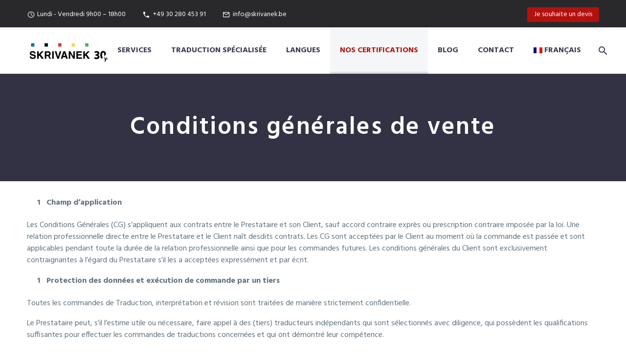

--- FILE ---
content_type: text/html; charset=UTF-8
request_url: https://skrivanek.be/conditions-generales-de-vente/
body_size: 24071
content:
<!DOCTYPE html>
<!--[if IE 7]>
<html class="ie ie7" lang="fr-FR" xmlns:og="https://ogp.me/ns#" xmlns:fb="https://ogp.me/ns/fb#">
<![endif]-->
<!--[if IE 8]>
<html class="ie ie8" lang="fr-FR" xmlns:og="https://ogp.me/ns#" xmlns:fb="https://ogp.me/ns/fb#">
<![endif]-->
<!--[if !(IE 7) | !(IE 8) ]><!-->
<html lang="fr-FR" xmlns:og="https://ogp.me/ns#" xmlns:fb="https://ogp.me/ns/fb#">
<!--<![endif]-->
<head>
	<meta charset="UTF-8">
	<meta name="viewport" content="width=device-width, initial-scale=1.0" />
	<link rel="profile" href="https://gmpg.org/xfn/11">
	<link rel="pingback" href="https://skrivanek.be/xmlrpc.php">
	<meta name='robots' content='index, follow, max-image-preview:large, max-snippet:-1, max-video-preview:-1' />
	<style>img:is([sizes="auto" i], [sizes^="auto," i]) { contain-intrinsic-size: 3000px 1500px }</style>
	<link rel="alternate" hreflang="nl-nl" href="https://skrivanek.be/nl/algemene-voorwaarden/" />
<link rel="alternate" hreflang="fr-fr" href="https://skrivanek.be/conditions-generales-de-vente/" />
<link rel="alternate" hreflang="x-default" href="https://skrivanek.be/conditions-generales-de-vente/" />

<!-- Google Tag Manager for WordPress by gtm4wp.com -->
<script data-cfasync="false" data-pagespeed-no-defer>
	var gtm4wp_datalayer_name = "dataLayer";
	var dataLayer = dataLayer || [];
</script>
<!-- End Google Tag Manager for WordPress by gtm4wp.com -->
	<!-- This site is optimized with the Yoast SEO plugin v26.8 - https://yoast.com/product/yoast-seo-wordpress/ -->
	<title>Conditions générales de vente - www.skrivanek.be</title>
	<link rel="canonical" href="https://skrivanek.be/conditions-generales-de-vente/" />
	<meta property="og:locale" content="fr_FR" />
	<meta property="og:type" content="article" />
	<meta property="og:title" content="Conditions générales de vente - www.skrivanek.be" />
	<meta property="og:url" content="https://skrivanek.be/conditions-generales-de-vente/" />
	<meta property="og:site_name" content="www.skrivanek.be" />
	<meta property="article:modified_time" content="2025-10-14T12:38:45+00:00" />
	<meta name="twitter:card" content="summary_large_image" />
	<meta name="twitter:label1" content="Durée de lecture estimée" />
	<meta name="twitter:data1" content="12 minutes" />
	<script type="application/ld+json" class="yoast-schema-graph">{"@context":"https://schema.org","@graph":[{"@type":"WebPage","@id":"https://skrivanek.be/conditions-generales-de-vente/","url":"https://skrivanek.be/conditions-generales-de-vente/","name":"Conditions générales de vente - www.skrivanek.be","isPartOf":{"@id":"https://skrivanek.be/#website"},"datePublished":"2017-10-30T16:32:47+00:00","dateModified":"2025-10-14T12:38:45+00:00","breadcrumb":{"@id":"https://skrivanek.be/conditions-generales-de-vente/#breadcrumb"},"inLanguage":"fr-FR","potentialAction":[{"@type":"ReadAction","target":["https://skrivanek.be/conditions-generales-de-vente/"]}]},{"@type":"BreadcrumbList","@id":"https://skrivanek.be/conditions-generales-de-vente/#breadcrumb","itemListElement":[{"@type":"ListItem","position":1,"name":"Home","item":"https://skrivanek.be/"},{"@type":"ListItem","position":2,"name":"Conditions générales de vente"}]},{"@type":"WebSite","@id":"https://skrivanek.be/#website","url":"https://skrivanek.be/","name":"www.skrivanek.be","description":"professional languages in all languages","potentialAction":[{"@type":"SearchAction","target":{"@type":"EntryPoint","urlTemplate":"https://skrivanek.be/?s={search_term_string}"},"query-input":{"@type":"PropertyValueSpecification","valueRequired":true,"valueName":"search_term_string"}}],"inLanguage":"fr-FR"}]}</script>
	<!-- / Yoast SEO plugin. -->


<link rel='dns-prefetch' href='//skrivanek.be' />
<link rel='dns-prefetch' href='//challenges.cloudflare.com' />
<link rel='dns-prefetch' href='//www.googletagmanager.com' />
<link rel='dns-prefetch' href='//fonts.googleapis.com' />
<link rel="alternate" type="application/rss+xml" title="www.skrivanek.be &raquo; Flux" href="https://skrivanek.be/feed/" />
<link rel="alternate" type="application/rss+xml" title="www.skrivanek.be &raquo; Flux des commentaires" href="https://skrivanek.be/comments/feed/" />
<script type="text/javascript">
/* <![CDATA[ */
window._wpemojiSettings = {"baseUrl":"https:\/\/s.w.org\/images\/core\/emoji\/16.0.1\/72x72\/","ext":".png","svgUrl":"https:\/\/s.w.org\/images\/core\/emoji\/16.0.1\/svg\/","svgExt":".svg","source":{"concatemoji":"https:\/\/skrivanek.be\/wp-includes\/js\/wp-emoji-release.min.js?ver=6.8.3"}};
/*! This file is auto-generated */
!function(s,n){var o,i,e;function c(e){try{var t={supportTests:e,timestamp:(new Date).valueOf()};sessionStorage.setItem(o,JSON.stringify(t))}catch(e){}}function p(e,t,n){e.clearRect(0,0,e.canvas.width,e.canvas.height),e.fillText(t,0,0);var t=new Uint32Array(e.getImageData(0,0,e.canvas.width,e.canvas.height).data),a=(e.clearRect(0,0,e.canvas.width,e.canvas.height),e.fillText(n,0,0),new Uint32Array(e.getImageData(0,0,e.canvas.width,e.canvas.height).data));return t.every(function(e,t){return e===a[t]})}function u(e,t){e.clearRect(0,0,e.canvas.width,e.canvas.height),e.fillText(t,0,0);for(var n=e.getImageData(16,16,1,1),a=0;a<n.data.length;a++)if(0!==n.data[a])return!1;return!0}function f(e,t,n,a){switch(t){case"flag":return n(e,"\ud83c\udff3\ufe0f\u200d\u26a7\ufe0f","\ud83c\udff3\ufe0f\u200b\u26a7\ufe0f")?!1:!n(e,"\ud83c\udde8\ud83c\uddf6","\ud83c\udde8\u200b\ud83c\uddf6")&&!n(e,"\ud83c\udff4\udb40\udc67\udb40\udc62\udb40\udc65\udb40\udc6e\udb40\udc67\udb40\udc7f","\ud83c\udff4\u200b\udb40\udc67\u200b\udb40\udc62\u200b\udb40\udc65\u200b\udb40\udc6e\u200b\udb40\udc67\u200b\udb40\udc7f");case"emoji":return!a(e,"\ud83e\udedf")}return!1}function g(e,t,n,a){var r="undefined"!=typeof WorkerGlobalScope&&self instanceof WorkerGlobalScope?new OffscreenCanvas(300,150):s.createElement("canvas"),o=r.getContext("2d",{willReadFrequently:!0}),i=(o.textBaseline="top",o.font="600 32px Arial",{});return e.forEach(function(e){i[e]=t(o,e,n,a)}),i}function t(e){var t=s.createElement("script");t.src=e,t.defer=!0,s.head.appendChild(t)}"undefined"!=typeof Promise&&(o="wpEmojiSettingsSupports",i=["flag","emoji"],n.supports={everything:!0,everythingExceptFlag:!0},e=new Promise(function(e){s.addEventListener("DOMContentLoaded",e,{once:!0})}),new Promise(function(t){var n=function(){try{var e=JSON.parse(sessionStorage.getItem(o));if("object"==typeof e&&"number"==typeof e.timestamp&&(new Date).valueOf()<e.timestamp+604800&&"object"==typeof e.supportTests)return e.supportTests}catch(e){}return null}();if(!n){if("undefined"!=typeof Worker&&"undefined"!=typeof OffscreenCanvas&&"undefined"!=typeof URL&&URL.createObjectURL&&"undefined"!=typeof Blob)try{var e="postMessage("+g.toString()+"("+[JSON.stringify(i),f.toString(),p.toString(),u.toString()].join(",")+"));",a=new Blob([e],{type:"text/javascript"}),r=new Worker(URL.createObjectURL(a),{name:"wpTestEmojiSupports"});return void(r.onmessage=function(e){c(n=e.data),r.terminate(),t(n)})}catch(e){}c(n=g(i,f,p,u))}t(n)}).then(function(e){for(var t in e)n.supports[t]=e[t],n.supports.everything=n.supports.everything&&n.supports[t],"flag"!==t&&(n.supports.everythingExceptFlag=n.supports.everythingExceptFlag&&n.supports[t]);n.supports.everythingExceptFlag=n.supports.everythingExceptFlag&&!n.supports.flag,n.DOMReady=!1,n.readyCallback=function(){n.DOMReady=!0}}).then(function(){return e}).then(function(){var e;n.supports.everything||(n.readyCallback(),(e=n.source||{}).concatemoji?t(e.concatemoji):e.wpemoji&&e.twemoji&&(t(e.twemoji),t(e.wpemoji)))}))}((window,document),window._wpemojiSettings);
/* ]]> */
</script>

<link rel='stylesheet' id='formidable-css' href='https://skrivanek.be/wp-content/plugins/formidable/css/formidableforms.css?ver=1191715' type='text/css' media='all' />
<link rel='stylesheet' id='thegem-preloader-css' href='https://skrivanek.be/wp-content/themes/thegem/css/thegem-preloader.css?ver=5.11.1' type='text/css' media='all' />
<style id='thegem-preloader-inline-css' type='text/css'>

		body:not(.compose-mode) .gem-icon-style-gradient span,
		body:not(.compose-mode) .gem-icon .gem-icon-half-1,
		body:not(.compose-mode) .gem-icon .gem-icon-half-2 {
			opacity: 0 !important;
			}
</style>
<link rel='stylesheet' id='thegem-reset-css' href='https://skrivanek.be/wp-content/themes/thegem/css/thegem-reset.css?ver=5.11.1' type='text/css' media='all' />
<link rel='stylesheet' id='thegem-grid-css' href='https://skrivanek.be/wp-content/themes/thegem/css/thegem-grid.css?ver=5.11.1' type='text/css' media='all' />
<link rel='stylesheet' id='thegem-header-css' href='https://skrivanek.be/wp-content/themes/thegem/css/thegem-header.css?ver=5.11.1' type='text/css' media='all' />
<link rel='stylesheet' id='thegem-style-css' href='https://skrivanek.be/wp-content/themes/thegem/style.css?ver=5.11.1' type='text/css' media='all' />
<link rel='stylesheet' id='thegem-widgets-css' href='https://skrivanek.be/wp-content/themes/thegem/css/thegem-widgets.css?ver=5.11.1' type='text/css' media='all' />
<link rel='stylesheet' id='thegem-new-css-css' href='https://skrivanek.be/wp-content/themes/thegem/css/thegem-new-css.css?ver=5.11.1' type='text/css' media='all' />
<link rel='stylesheet' id='perevazka-css-css-css' href='https://skrivanek.be/wp-content/themes/thegem/css/thegem-perevazka-css.css?ver=5.11.1' type='text/css' media='all' />
<link rel='stylesheet' id='thegem-google-fonts-css' href='//fonts.googleapis.com/css?family=Hind%3A300%2C400%2C500%2C600%2C700%7CSource+Sans+Pro%3A200%2C200italic%2C300%2C300italic%2C400%2C400italic%2C600%2C600italic%2C700%2C700italic%2C900%2C900italic%7CMontserrat%3A100%2C200%2C300%2C400%2C500%2C600%2C700%2C800%2C900%2C100italic%2C200italic%2C300italic%2C400italic%2C500italic%2C600italic%2C700italic%2C800italic%2C900italic&#038;subset=devanagari%2Clatin%2Clatin-ext%2Ccyrillic%2Ccyrillic-ext%2Cgreek%2Cgreek-ext%2Cvietnamese&#038;ver=6.8.3' type='text/css' media='all' />
<link rel='stylesheet' id='thegem-custom-css' href='https://skrivanek.be/wp-content/uploads/thegem/css/custom-q2mrHQKD.css?ver=5.11.1' type='text/css' media='all' />
<style id='thegem-custom-inline-css' type='text/css'>
#page-title {background-color: #333144;padding-top: 80px;padding-bottom: 80px;}#page-title h1,#page-title .title-rich-content {color: #ffffff;}.page-title-excerpt {color: #ffffff;margin-top: 18px;}#page-title .page-title-title {margin-top: 0px;}#page-title .page-title-title .styled-subtitle.light,#page-title .page-title-excerpt .styled-subtitle.light{ font-family: var(--thegem-to-light-title-font-family); font-style: normal; font-weight: normal;}#page-title .page-title-title .title-main-menu,#page-title .page-title-excerpt .title-main-menu{ font-family: var(--thegem-to-menu-font-family); font-style: var(--thegem-to-menu-font-style); font-weight: var(--thegem-to-menu-font-weight); text-transform: var(--thegem-to-menu-text-transform); font-size: var(--thegem-to-menu-font-size); line-height: var(--thegem-to-menu-line-height); letter-spacing: var(--thegem-to-menu-letter-spacing, 0);}#page-title .page-title-title .title-main-menu.light,#page-title .page-title-excerpt .title-main-menu.light{ font-family: var(--thegem-to-light-title-font-family); font-style: normal; font-weight: normal;}#page-title .page-title-title .title-body,#page-title .page-title-excerpt .title-body{ font-family: var(--thegem-to-body-font-family); font-style: var(--thegem-to-body-font-style); font-weight: var(--thegem-to-body-font-weight); text-transform: var(--thegem-to-body-text-transform, none); font-size: var(--thegem-to-body-font-size); line-height: var(--thegem-to-body-line-height); letter-spacing: var(--thegem-to-body-letter-spacing);}#page-title .page-title-title .title-body.light,#page-title .page-title-excerpt .title-body.light{ font-family: var(--thegem-to-light-title-font-family); font-style: normal; font-weight: normal;}#page-title .page-title-title .title-tiny-body,#page-title .page-title-excerpt .title-tiny-body{ font-family: var(--thegem-to-body-tiny-font-family); font-style: var(--thegem-to-body-tiny-font-style); font-weight: var(--thegem-to-body-tiny-font-weight); text-transform: var(--thegem-to-body-tiny-text-transform, none); font-size: var(--thegem-to-body-tiny-font-size); line-height: var(--thegem-to-body-tiny-line-height); letter-spacing: var(--thegem-to-body-tiny-letter-spacing);}#page-title .page-title-title .title-tiny-body.light,#page-title .page-title-excerpt .title-tiny-body.light{ font-family: var(--thegem-to-light-title-font-family); font-style: normal; font-weight: normal;}.page-title-inner,body .breadcrumbs{padding-left: 0px;padding-right: 0px;}body .breadcrumbs .current {	color: #fbc300;	border-bottom: 3px solid #fbc300;}body .page-title-block .breadcrumbs-container{	text-align: center;}.page-breadcrumbs ul li a,.page-breadcrumbs ul li:not(:last-child):after{	color: #99A9B5FF;}.page-breadcrumbs ul li{	color: #3C3950FF;}.page-breadcrumbs ul li a:hover{	color: #3C3950FF;}.block-content {padding-top: 0px;}.block-content:last-of-type {padding-bottom: 0px;}.gem-slideshow,.slideshow-preloader {}#top-area {	display: block;}@media (max-width: 991px) {#page-title {padding-top: 80px;padding-bottom: 80px;}.page-title-inner, body .breadcrumbs{padding-left: 0px;padding-right: 0px;}.page-title-excerpt {margin-top: 18px;}#page-title .page-title-title {margin-top: 0px;}.block-content {}.block-content:last-of-type {}#top-area {	display: block;}}@media (max-width: 767px) {#page-title {padding-top: 80px;padding-bottom: 80px;}.page-title-inner,body .breadcrumbs{padding-left: 0px;padding-right: 0px;}.page-title-excerpt {margin-top: 18px;}#page-title .page-title-title {margin-top: 0px;}.block-content {}.block-content:last-of-type {}#top-area {	display: block;}}
</style>
<link rel='stylesheet' id='js_composer_front-css' href='https://skrivanek.be/wp-content/plugins/js_composer/assets/css/js_composer.min.css?ver=8.7.2' type='text/css' media='all' />
<link rel='stylesheet' id='thegem_js_composer_front-css' href='https://skrivanek.be/wp-content/themes/thegem/css/thegem-js_composer_columns.css?ver=5.11.1' type='text/css' media='all' />
<link rel='stylesheet' id='thegem-additional-blog-1-css' href='https://skrivanek.be/wp-content/themes/thegem/css/thegem-additional-blog-1.css?ver=5.11.1' type='text/css' media='all' />
<link rel='stylesheet' id='jquery-fancybox-css' href='https://skrivanek.be/wp-content/themes/thegem/js/fancyBox/jquery.fancybox.min.css?ver=5.11.1' type='text/css' media='all' />
<link rel='stylesheet' id='thegem-vc_elements-css' href='https://skrivanek.be/wp-content/themes/thegem/css/thegem-vc_elements.css?ver=5.11.1' type='text/css' media='all' />
<style id='wp-emoji-styles-inline-css' type='text/css'>

	img.wp-smiley, img.emoji {
		display: inline !important;
		border: none !important;
		box-shadow: none !important;
		height: 1em !important;
		width: 1em !important;
		margin: 0 0.07em !important;
		vertical-align: -0.1em !important;
		background: none !important;
		padding: 0 !important;
	}
</style>
<link rel='stylesheet' id='wp-block-library-css' href='https://skrivanek.be/wp-includes/css/dist/block-library/style.min.css?ver=6.8.3' type='text/css' media='all' />
<style id='classic-theme-styles-inline-css' type='text/css'>
/*! This file is auto-generated */
.wp-block-button__link{color:#fff;background-color:#32373c;border-radius:9999px;box-shadow:none;text-decoration:none;padding:calc(.667em + 2px) calc(1.333em + 2px);font-size:1.125em}.wp-block-file__button{background:#32373c;color:#fff;text-decoration:none}
</style>
<link rel='stylesheet' id='awb-css' href='https://skrivanek.be/wp-content/plugins/advanced-backgrounds/assets/awb/awb.min.css?ver=1.12.8' type='text/css' media='all' />
<style id='global-styles-inline-css' type='text/css'>
:root{--wp--preset--aspect-ratio--square: 1;--wp--preset--aspect-ratio--4-3: 4/3;--wp--preset--aspect-ratio--3-4: 3/4;--wp--preset--aspect-ratio--3-2: 3/2;--wp--preset--aspect-ratio--2-3: 2/3;--wp--preset--aspect-ratio--16-9: 16/9;--wp--preset--aspect-ratio--9-16: 9/16;--wp--preset--color--black: #000000;--wp--preset--color--cyan-bluish-gray: #abb8c3;--wp--preset--color--white: #ffffff;--wp--preset--color--pale-pink: #f78da7;--wp--preset--color--vivid-red: #cf2e2e;--wp--preset--color--luminous-vivid-orange: #ff6900;--wp--preset--color--luminous-vivid-amber: #fcb900;--wp--preset--color--light-green-cyan: #7bdcb5;--wp--preset--color--vivid-green-cyan: #00d084;--wp--preset--color--pale-cyan-blue: #8ed1fc;--wp--preset--color--vivid-cyan-blue: #0693e3;--wp--preset--color--vivid-purple: #9b51e0;--wp--preset--gradient--vivid-cyan-blue-to-vivid-purple: linear-gradient(135deg,rgba(6,147,227,1) 0%,rgb(155,81,224) 100%);--wp--preset--gradient--light-green-cyan-to-vivid-green-cyan: linear-gradient(135deg,rgb(122,220,180) 0%,rgb(0,208,130) 100%);--wp--preset--gradient--luminous-vivid-amber-to-luminous-vivid-orange: linear-gradient(135deg,rgba(252,185,0,1) 0%,rgba(255,105,0,1) 100%);--wp--preset--gradient--luminous-vivid-orange-to-vivid-red: linear-gradient(135deg,rgba(255,105,0,1) 0%,rgb(207,46,46) 100%);--wp--preset--gradient--very-light-gray-to-cyan-bluish-gray: linear-gradient(135deg,rgb(238,238,238) 0%,rgb(169,184,195) 100%);--wp--preset--gradient--cool-to-warm-spectrum: linear-gradient(135deg,rgb(74,234,220) 0%,rgb(151,120,209) 20%,rgb(207,42,186) 40%,rgb(238,44,130) 60%,rgb(251,105,98) 80%,rgb(254,248,76) 100%);--wp--preset--gradient--blush-light-purple: linear-gradient(135deg,rgb(255,206,236) 0%,rgb(152,150,240) 100%);--wp--preset--gradient--blush-bordeaux: linear-gradient(135deg,rgb(254,205,165) 0%,rgb(254,45,45) 50%,rgb(107,0,62) 100%);--wp--preset--gradient--luminous-dusk: linear-gradient(135deg,rgb(255,203,112) 0%,rgb(199,81,192) 50%,rgb(65,88,208) 100%);--wp--preset--gradient--pale-ocean: linear-gradient(135deg,rgb(255,245,203) 0%,rgb(182,227,212) 50%,rgb(51,167,181) 100%);--wp--preset--gradient--electric-grass: linear-gradient(135deg,rgb(202,248,128) 0%,rgb(113,206,126) 100%);--wp--preset--gradient--midnight: linear-gradient(135deg,rgb(2,3,129) 0%,rgb(40,116,252) 100%);--wp--preset--font-size--small: 13px;--wp--preset--font-size--medium: 20px;--wp--preset--font-size--large: 36px;--wp--preset--font-size--x-large: 42px;--wp--preset--spacing--20: 0.44rem;--wp--preset--spacing--30: 0.67rem;--wp--preset--spacing--40: 1rem;--wp--preset--spacing--50: 1.5rem;--wp--preset--spacing--60: 2.25rem;--wp--preset--spacing--70: 3.38rem;--wp--preset--spacing--80: 5.06rem;--wp--preset--shadow--natural: 6px 6px 9px rgba(0, 0, 0, 0.2);--wp--preset--shadow--deep: 12px 12px 50px rgba(0, 0, 0, 0.4);--wp--preset--shadow--sharp: 6px 6px 0px rgba(0, 0, 0, 0.2);--wp--preset--shadow--outlined: 6px 6px 0px -3px rgba(255, 255, 255, 1), 6px 6px rgba(0, 0, 0, 1);--wp--preset--shadow--crisp: 6px 6px 0px rgba(0, 0, 0, 1);}:where(.is-layout-flex){gap: 0.5em;}:where(.is-layout-grid){gap: 0.5em;}body .is-layout-flex{display: flex;}.is-layout-flex{flex-wrap: wrap;align-items: center;}.is-layout-flex > :is(*, div){margin: 0;}body .is-layout-grid{display: grid;}.is-layout-grid > :is(*, div){margin: 0;}:where(.wp-block-columns.is-layout-flex){gap: 2em;}:where(.wp-block-columns.is-layout-grid){gap: 2em;}:where(.wp-block-post-template.is-layout-flex){gap: 1.25em;}:where(.wp-block-post-template.is-layout-grid){gap: 1.25em;}.has-black-color{color: var(--wp--preset--color--black) !important;}.has-cyan-bluish-gray-color{color: var(--wp--preset--color--cyan-bluish-gray) !important;}.has-white-color{color: var(--wp--preset--color--white) !important;}.has-pale-pink-color{color: var(--wp--preset--color--pale-pink) !important;}.has-vivid-red-color{color: var(--wp--preset--color--vivid-red) !important;}.has-luminous-vivid-orange-color{color: var(--wp--preset--color--luminous-vivid-orange) !important;}.has-luminous-vivid-amber-color{color: var(--wp--preset--color--luminous-vivid-amber) !important;}.has-light-green-cyan-color{color: var(--wp--preset--color--light-green-cyan) !important;}.has-vivid-green-cyan-color{color: var(--wp--preset--color--vivid-green-cyan) !important;}.has-pale-cyan-blue-color{color: var(--wp--preset--color--pale-cyan-blue) !important;}.has-vivid-cyan-blue-color{color: var(--wp--preset--color--vivid-cyan-blue) !important;}.has-vivid-purple-color{color: var(--wp--preset--color--vivid-purple) !important;}.has-black-background-color{background-color: var(--wp--preset--color--black) !important;}.has-cyan-bluish-gray-background-color{background-color: var(--wp--preset--color--cyan-bluish-gray) !important;}.has-white-background-color{background-color: var(--wp--preset--color--white) !important;}.has-pale-pink-background-color{background-color: var(--wp--preset--color--pale-pink) !important;}.has-vivid-red-background-color{background-color: var(--wp--preset--color--vivid-red) !important;}.has-luminous-vivid-orange-background-color{background-color: var(--wp--preset--color--luminous-vivid-orange) !important;}.has-luminous-vivid-amber-background-color{background-color: var(--wp--preset--color--luminous-vivid-amber) !important;}.has-light-green-cyan-background-color{background-color: var(--wp--preset--color--light-green-cyan) !important;}.has-vivid-green-cyan-background-color{background-color: var(--wp--preset--color--vivid-green-cyan) !important;}.has-pale-cyan-blue-background-color{background-color: var(--wp--preset--color--pale-cyan-blue) !important;}.has-vivid-cyan-blue-background-color{background-color: var(--wp--preset--color--vivid-cyan-blue) !important;}.has-vivid-purple-background-color{background-color: var(--wp--preset--color--vivid-purple) !important;}.has-black-border-color{border-color: var(--wp--preset--color--black) !important;}.has-cyan-bluish-gray-border-color{border-color: var(--wp--preset--color--cyan-bluish-gray) !important;}.has-white-border-color{border-color: var(--wp--preset--color--white) !important;}.has-pale-pink-border-color{border-color: var(--wp--preset--color--pale-pink) !important;}.has-vivid-red-border-color{border-color: var(--wp--preset--color--vivid-red) !important;}.has-luminous-vivid-orange-border-color{border-color: var(--wp--preset--color--luminous-vivid-orange) !important;}.has-luminous-vivid-amber-border-color{border-color: var(--wp--preset--color--luminous-vivid-amber) !important;}.has-light-green-cyan-border-color{border-color: var(--wp--preset--color--light-green-cyan) !important;}.has-vivid-green-cyan-border-color{border-color: var(--wp--preset--color--vivid-green-cyan) !important;}.has-pale-cyan-blue-border-color{border-color: var(--wp--preset--color--pale-cyan-blue) !important;}.has-vivid-cyan-blue-border-color{border-color: var(--wp--preset--color--vivid-cyan-blue) !important;}.has-vivid-purple-border-color{border-color: var(--wp--preset--color--vivid-purple) !important;}.has-vivid-cyan-blue-to-vivid-purple-gradient-background{background: var(--wp--preset--gradient--vivid-cyan-blue-to-vivid-purple) !important;}.has-light-green-cyan-to-vivid-green-cyan-gradient-background{background: var(--wp--preset--gradient--light-green-cyan-to-vivid-green-cyan) !important;}.has-luminous-vivid-amber-to-luminous-vivid-orange-gradient-background{background: var(--wp--preset--gradient--luminous-vivid-amber-to-luminous-vivid-orange) !important;}.has-luminous-vivid-orange-to-vivid-red-gradient-background{background: var(--wp--preset--gradient--luminous-vivid-orange-to-vivid-red) !important;}.has-very-light-gray-to-cyan-bluish-gray-gradient-background{background: var(--wp--preset--gradient--very-light-gray-to-cyan-bluish-gray) !important;}.has-cool-to-warm-spectrum-gradient-background{background: var(--wp--preset--gradient--cool-to-warm-spectrum) !important;}.has-blush-light-purple-gradient-background{background: var(--wp--preset--gradient--blush-light-purple) !important;}.has-blush-bordeaux-gradient-background{background: var(--wp--preset--gradient--blush-bordeaux) !important;}.has-luminous-dusk-gradient-background{background: var(--wp--preset--gradient--luminous-dusk) !important;}.has-pale-ocean-gradient-background{background: var(--wp--preset--gradient--pale-ocean) !important;}.has-electric-grass-gradient-background{background: var(--wp--preset--gradient--electric-grass) !important;}.has-midnight-gradient-background{background: var(--wp--preset--gradient--midnight) !important;}.has-small-font-size{font-size: var(--wp--preset--font-size--small) !important;}.has-medium-font-size{font-size: var(--wp--preset--font-size--medium) !important;}.has-large-font-size{font-size: var(--wp--preset--font-size--large) !important;}.has-x-large-font-size{font-size: var(--wp--preset--font-size--x-large) !important;}
:where(.wp-block-post-template.is-layout-flex){gap: 1.25em;}:where(.wp-block-post-template.is-layout-grid){gap: 1.25em;}
:where(.wp-block-columns.is-layout-flex){gap: 2em;}:where(.wp-block-columns.is-layout-grid){gap: 2em;}
:root :where(.wp-block-pullquote){font-size: 1.5em;line-height: 1.6;}
</style>
<link rel='stylesheet' id='cpsh-shortcodes-css' href='https://skrivanek.be/wp-content/plugins/column-shortcodes/assets/css/shortcodes.css?ver=1.0.1' type='text/css' media='all' />
<link rel='stylesheet' id='dnd-upload-cf7-css' href='https://skrivanek.be/wp-content/plugins/drag-and-drop-multiple-file-upload-contact-form-7/assets/css/dnd-upload-cf7.css?ver=1.3.9.5' type='text/css' media='all' />
<link rel='stylesheet' id='contact-form-7-css' href='https://skrivanek.be/wp-content/plugins/contact-form-7/includes/css/styles.css?ver=6.1.4' type='text/css' media='all' />
<link rel='stylesheet' id='wpml-legacy-horizontal-list-0-css' href='https://skrivanek.be/wp-content/plugins/sitepress-multilingual-cms/templates/language-switchers/legacy-list-horizontal/style.min.css?ver=1' type='text/css' media='all' />
<style id='wpml-legacy-horizontal-list-0-inline-css' type='text/css'>
.wpml-ls-statics-shortcode_actions, .wpml-ls-statics-shortcode_actions .wpml-ls-sub-menu, .wpml-ls-statics-shortcode_actions a {border-color:#e0e0e0;}.wpml-ls-statics-shortcode_actions a, .wpml-ls-statics-shortcode_actions .wpml-ls-sub-menu a, .wpml-ls-statics-shortcode_actions .wpml-ls-sub-menu a:link, .wpml-ls-statics-shortcode_actions li:not(.wpml-ls-current-language) .wpml-ls-link, .wpml-ls-statics-shortcode_actions li:not(.wpml-ls-current-language) .wpml-ls-link:link {color:#999999;background-color:#f1f1f1;}.wpml-ls-statics-shortcode_actions .wpml-ls-sub-menu a:hover,.wpml-ls-statics-shortcode_actions .wpml-ls-sub-menu a:focus, .wpml-ls-statics-shortcode_actions .wpml-ls-sub-menu a:link:hover, .wpml-ls-statics-shortcode_actions .wpml-ls-sub-menu a:link:focus {color:#444444;background-color:#eeeeee;}.wpml-ls-statics-shortcode_actions .wpml-ls-current-language > a {color:#999999;background-color:#f1f1f1;}.wpml-ls-statics-shortcode_actions .wpml-ls-current-language:hover>a, .wpml-ls-statics-shortcode_actions .wpml-ls-current-language>a:focus {color:#444444;background-color:#eeeeee;}
</style>
<link rel='stylesheet' id='cms-navigation-style-base-css' href='https://skrivanek.be/wp-content/plugins/wpml-cms-nav/res/css/cms-navigation-base.css?ver=1.5.6' type='text/css' media='screen' />
<link rel='stylesheet' id='cms-navigation-style-css' href='https://skrivanek.be/wp-content/plugins/wpml-cms-nav/res/css/cms-navigation.css?ver=1.5.6' type='text/css' media='screen' />
<link rel='stylesheet' id='cf7cf-style-css' href='https://skrivanek.be/wp-content/plugins/cf7-conditional-fields/style.css?ver=2.6.7' type='text/css' media='all' />
<script type="text/javascript">function fullHeightRow() {
			var fullHeight,
				offsetTop,
				element = document.getElementsByClassName('vc_row-o-full-height')[0];
			if (element) {
				fullHeight = window.innerHeight;
				offsetTop = window.pageYOffset + element.getBoundingClientRect().top;
				if (offsetTop < fullHeight) {
					fullHeight = 100 - offsetTop / (fullHeight / 100);
					element.style.minHeight = fullHeight + 'vh'
				}
			}
		}</script>
<script type="text/javascript">
add_filter('wp_nav_menu_items', 'new_nav_menu_items', 10, 2);
function new_nav_menu_items($items, $args) {
     
    // get languages
    $languages = apply_filters( 'wpml_active_languages', NULL, 'skip_missing=0' );
  
    // add $args->theme_location == 'primary-menu' in the conditional if we want to specify the menu location.
    $dropdown_items = '';
    if ( $languages) {
  
        foreach($languages as $language){
            if(!$language['active']){
                 
                $dropdown_items .= '<li class="menu-item wpml-ls-item wpml-ls-menu-item"><a class="sub-item" href="' . $language['url'] . '"><img src="' . $language['country_flag_url'] . '" height="12" alt="' . $language['language_code'] . '" width="18" /> <span class="wpml-ls-native" lang="' . $language['language_code'] . '"> ' . $language['native_name'] . '</span></a></li>';
            }
            else {
                $active_language = '<li class="menu-item wpml-ls-item wpml-ls-current-language wpml-ls-menu-item wpml-ls-first-item menu-item-type-wpml_ls_menu_item menu-item-object-wpml_ls_menu_item menu-item-has-children"><a title="' . $language['native_name'] . '" href="' . $language['url'] . '" class="submenu styled dl-submenu-disabled"><img class="wpml-ls-flag" src="' . $language['country_flag_url'] . '" alt=""> <span class="wpml-ls-native" lang="' . $language['language_code'] . '"> ' . $language['native_name'] . '</span></a>';
                     
            }
        }
         
        /* Start - Custom Link */
        // Please update flag, name and link
        $custom_flag_url = "https://www.skrivanek.be//wp-content/plugins/sitepress-multilingual-cms/res/flags/en.png";
        $custom_language_name = "English";
        $custom_language_link = "https://www.skrivanek-gmbh.de/en/";
		
		$custom1_flag_url = "https://www.skrivanek.be//wp-content/plugins/sitepress-multilingual-cms/res/flags/de.png";
        $custom1_language_name = "Deutsch";
        $custom1_language_link = "https://www.skrivanek-gmbh.de/";
         
        $dropdown_items .='<li class="menu-item wpml-ls-item wpml-ls-menu-item"><a class="sub-item" href="' . $custom_language_link . '"><img src="' . $custom_flag_url . '" height="12" alt="" width="18" /> <span class="wpml-ls-native"> ' . $custom_language_name . '</span></a>
		
		<a class="sub-item" href="' . $custom1_language_link . '"><img src="' . $custom1_flag_url . '" height="12" alt="" width="18" /> <span class="wpml-ls-native"> ' . $custom1_language_name . '</span></a></li>';
        /* End - Custom Link */
         
        $final_switcher = $active_language. '<ul class="sub-menu styled dl-submenu-disabled">'.$dropdown_items.'</ul></li>';
    }
  
    return $items.$final_switcher;
}
</script>
<script type="text/javascript" src="https://skrivanek.be/wp-includes/js/jquery/jquery.min.js?ver=3.7.1" id="jquery-core-js"></script>
<script type="text/javascript" src="https://skrivanek.be/wp-includes/js/jquery/jquery-migrate.min.js?ver=3.4.1" id="jquery-migrate-js"></script>

<!-- Extrait de code de la balise Google (gtag.js) ajouté par Site Kit -->
<!-- Extrait Google Analytics ajouté par Site Kit -->
<script type="text/javascript" src="https://www.googletagmanager.com/gtag/js?id=GT-KVHNQSG" id="google_gtagjs-js" async></script>
<script type="text/javascript" id="google_gtagjs-js-after">
/* <![CDATA[ */
window.dataLayer = window.dataLayer || [];function gtag(){dataLayer.push(arguments);}
gtag("set","linker",{"domains":["skrivanek.be"]});
gtag("js", new Date());
gtag("set", "developer_id.dZTNiMT", true);
gtag("config", "GT-KVHNQSG");
 window._googlesitekit = window._googlesitekit || {}; window._googlesitekit.throttledEvents = []; window._googlesitekit.gtagEvent = (name, data) => { var key = JSON.stringify( { name, data } ); if ( !! window._googlesitekit.throttledEvents[ key ] ) { return; } window._googlesitekit.throttledEvents[ key ] = true; setTimeout( () => { delete window._googlesitekit.throttledEvents[ key ]; }, 5 ); gtag( "event", name, { ...data, event_source: "site-kit" } ); }; 
/* ]]> */
</script>
<script></script><link rel="https://api.w.org/" href="https://skrivanek.be/wp-json/" /><link rel="alternate" title="JSON" type="application/json" href="https://skrivanek.be/wp-json/wp/v2/pages/296" /><link rel="EditURI" type="application/rsd+xml" title="RSD" href="https://skrivanek.be/xmlrpc.php?rsd" />
<meta name="generator" content="WordPress 6.8.3" />
<link rel='shortlink' href='https://skrivanek.be/?p=296' />
<link rel="alternate" title="oEmbed (JSON)" type="application/json+oembed" href="https://skrivanek.be/wp-json/oembed/1.0/embed?url=https%3A%2F%2Fskrivanek.be%2Fconditions-generales-de-vente%2F" />
<link rel="alternate" title="oEmbed (XML)" type="text/xml+oembed" href="https://skrivanek.be/wp-json/oembed/1.0/embed?url=https%3A%2F%2Fskrivanek.be%2Fconditions-generales-de-vente%2F&#038;format=xml" />
<meta name="generator" content="WPML ver:4.8.6 stt:39,4;" />
<meta name="generator" content="Site Kit by Google 1.171.0" /><!-- Google Tag Manager -->
<script>(function(w,d,s,l,i){w[l]=w[l]||[];w[l].push({'gtm.start':
new Date().getTime(),event:'gtm.js'});var f=d.getElementsByTagName(s)[0],
j=d.createElement(s),dl=l!='dataLayer'?'&l='+l:'';j.async=true;j.src=
'https://www.googletagmanager.com/gtm.js?id='+i+dl;f.parentNode.insertBefore(j,f);
})(window,document,'script','dataLayer','GTM-PWXXF9W');</script>
<!-- End Google Tag Manager -->
<script type="text/javascript">
    (function(c,l,a,r,i,t,y){
        c[a]=c[a]||function(){(c[a].q=c[a].q||[]).push(arguments)};
        t=l.createElement(r);t.async=1;t.src="https://www.clarity.ms/tag/"+i;
        y=l.getElementsByTagName(r)[0];y.parentNode.insertBefore(t,y);
    })(window, document, "clarity", "script", "prppibq5bv");
</script><script type="text/javascript" src="https://secure.text6film.com/js/205340.js" ></script>
<noscript><img alt="" src="https://secure.text6film.com/205340.png" style="display:none;" /></noscript><script>document.documentElement.className += " js";</script>

<!-- Google Tag Manager for WordPress by gtm4wp.com -->
<!-- GTM Container placement set to automatic -->
<script data-cfasync="false" data-pagespeed-no-defer>
	var dataLayer_content = {"pagePostType":"page","pagePostType2":"single-page","pagePostAuthor":"admin"};
	dataLayer.push( dataLayer_content );
</script>
<script data-cfasync="false" data-pagespeed-no-defer>
(function(w,d,s,l,i){w[l]=w[l]||[];w[l].push({'gtm.start':
new Date().getTime(),event:'gtm.js'});var f=d.getElementsByTagName(s)[0],
j=d.createElement(s),dl=l!='dataLayer'?'&l='+l:'';j.async=true;j.src=
'//www.googletagmanager.com/gtm.js?id='+i+dl;f.parentNode.insertBefore(j,f);
})(window,document,'script','dataLayer','GTM-PWXXF9W');
</script>
<!-- End Google Tag Manager for WordPress by gtm4wp.com --><meta name="generator" content="Powered by WPBakery Page Builder - drag and drop page builder for WordPress."/>
<link rel="icon" href="https://www.skrivanek.be/wp-content/uploads/2023/06/favi.png" sizes="32x32" />
<link rel="icon" href="https://www.skrivanek.be/wp-content/uploads/2023/06/favi.png" sizes="192x192" />
<link rel="apple-touch-icon" href="https://www.skrivanek.be/wp-content/uploads/2023/06/favi.png" />
<meta name="msapplication-TileImage" content="https://www.skrivanek.be/wp-content/uploads/2023/06/favi.png" />
<script>if(document.querySelector('[data-type="vc_custom-css"]')) {document.head.appendChild(document.querySelector('[data-type="vc_custom-css"]'));}</script><noscript><style> .wpb_animate_when_almost_visible { opacity: 1; }</style></noscript>
	</head>


<body class="wp-singular page-template-default page page-id-296 wp-theme-thegem wpb-js-composer js-comp-ver-8.7.2 vc_responsive">
<script type="text/javascript" src="https://secure.text6film.com/js/205340.js" ></script>
<noscript><img alt="" src="https://secure.text6film.com/205340.png" style="display:none;" /></noscript>
<!-- GTM Container placement set to automatic -->
<!-- Google Tag Manager (noscript) -->
				<noscript><iframe src="https://www.googletagmanager.com/ns.html?id=GTM-PWXXF9W" height="0" width="0" style="display:none;visibility:hidden" aria-hidden="true"></iframe></noscript>
<!-- End Google Tag Manager (noscript) -->
	<script type="text/javascript">
		var gemSettings = {"isTouch":"","forcedLasyDisabled":"","tabletPortrait":"1","tabletLandscape":"","topAreaMobileDisable":"","parallaxDisabled":"","fillTopArea":"","themePath":"https:\/\/skrivanek.be\/wp-content\/themes\/thegem","rootUrl":"https:\/\/skrivanek.be","mobileEffectsEnabled":"","isRTL":""};
		(function() {
    function isTouchDevice() {
        return (('ontouchstart' in window) ||
            (navigator.MaxTouchPoints > 0) ||
            (navigator.msMaxTouchPoints > 0));
    }

    window.gemSettings.isTouch = isTouchDevice();

    function userAgentDetection() {
        var ua = navigator.userAgent.toLowerCase(),
        platform = navigator.platform.toLowerCase(),
        UA = ua.match(/(opera|ie|firefox|chrome|version)[\s\/:]([\w\d\.]+)?.*?(safari|version[\s\/:]([\w\d\.]+)|$)/) || [null, 'unknown', 0],
        mode = UA[1] == 'ie' && document.documentMode;

        window.gemBrowser = {
            name: (UA[1] == 'version') ? UA[3] : UA[1],
            version: UA[2],
            platform: {
                name: ua.match(/ip(?:ad|od|hone)/) ? 'ios' : (ua.match(/(?:webos|android)/) || platform.match(/mac|win|linux/) || ['other'])[0]
                }
        };
            }

    window.updateGemClientSize = function() {
        if (window.gemOptions == null || window.gemOptions == undefined) {
            window.gemOptions = {
                first: false,
                clientWidth: 0,
                clientHeight: 0,
                innerWidth: -1
            };
        }

        window.gemOptions.clientWidth = window.innerWidth || document.documentElement.clientWidth;
        if (document.body != null && !window.gemOptions.clientWidth) {
            window.gemOptions.clientWidth = document.body.clientWidth;
        }

        window.gemOptions.clientHeight = window.innerHeight || document.documentElement.clientHeight;
        if (document.body != null && !window.gemOptions.clientHeight) {
            window.gemOptions.clientHeight = document.body.clientHeight;
        }
    };

    window.updateGemInnerSize = function(width) {
        window.gemOptions.innerWidth = width != undefined ? width : (document.body != null ? document.body.clientWidth : 0);
    };

    userAgentDetection();
    window.updateGemClientSize(true);

    window.gemSettings.lasyDisabled = window.gemSettings.forcedLasyDisabled || (!window.gemSettings.mobileEffectsEnabled && (window.gemSettings.isTouch || window.gemOptions.clientWidth <= 800));
})();
		(function() {
    if (window.gemBrowser.name == 'safari') {
        try {
            var safariVersion = parseInt(window.gemBrowser.version);
        } catch(e) {
            var safariVersion = 0;
        }
        if (safariVersion >= 9) {
            window.gemSettings.parallaxDisabled = true;
            window.gemSettings.fillTopArea = true;
        }
    }
})();
		(function() {
    var fullwithData = {
        page: null,
        pageWidth: 0,
        pageOffset: {},
        fixVcRow: true,
        pagePaddingLeft: 0
    };

    function updateFullwidthData() {
        fullwithData.pageOffset = fullwithData.page.getBoundingClientRect();
        fullwithData.pageWidth = parseFloat(fullwithData.pageOffset.width);
        fullwithData.pagePaddingLeft = 0;

        if (fullwithData.page.className.indexOf('vertical-header') != -1) {
            fullwithData.pagePaddingLeft = 45;
            if (fullwithData.pageWidth >= 1600) {
                fullwithData.pagePaddingLeft = 360;
            }
            if (fullwithData.pageWidth < 980) {
                fullwithData.pagePaddingLeft = 0;
            }
        }
    }

    function gem_fix_fullwidth_position(element) {
        if (element == null) {
            return false;
        }

        if (fullwithData.page == null) {
            fullwithData.page = document.getElementById('page');
            updateFullwidthData();
        }

        /*if (fullwithData.pageWidth < 1170) {
            return false;
        }*/

        if (!fullwithData.fixVcRow) {
            return false;
        }

        if (element.previousElementSibling != null && element.previousElementSibling != undefined && element.previousElementSibling.className.indexOf('fullwidth-block') == -1) {
            var elementParentViewportOffset = element.previousElementSibling.getBoundingClientRect();
        } else {
            var elementParentViewportOffset = element.parentNode.getBoundingClientRect();
        }

        /*if (elementParentViewportOffset.top > window.gemOptions.clientHeight) {
            fullwithData.fixVcRow = false;
            return false;
        }*/

        if (element.className.indexOf('vc_row') != -1) {
            var elementMarginLeft = -21;
            var elementMarginRight = -21;
        } else {
            var elementMarginLeft = 0;
            var elementMarginRight = 0;
        }

        var offset = parseInt(fullwithData.pageOffset.left + 0.5) - parseInt((elementParentViewportOffset.left < 0 ? 0 : elementParentViewportOffset.left) + 0.5) - elementMarginLeft + fullwithData.pagePaddingLeft;
        var offsetKey = window.gemSettings.isRTL ? 'right' : 'left';

        element.style.position = 'relative';
        element.style[offsetKey] = offset + 'px';
        element.style.width = fullwithData.pageWidth - fullwithData.pagePaddingLeft + 'px';

        if (element.className.indexOf('vc_row') == -1) {
            element.setAttribute('data-fullwidth-updated', 1);
        }

        if (element.className.indexOf('vc_row') != -1 && element.className.indexOf('vc_section') == -1 && !element.hasAttribute('data-vc-stretch-content')) {
            var el_full = element.parentNode.querySelector('.vc_row-full-width-before');
            var padding = -1 * offset;
            0 > padding && (padding = 0);
            var paddingRight = fullwithData.pageWidth - padding - el_full.offsetWidth + elementMarginLeft + elementMarginRight;
            0 > paddingRight && (paddingRight = 0);
            element.style.paddingLeft = padding + 'px';
            element.style.paddingRight = paddingRight + 'px';
        }
    }

    window.gem_fix_fullwidth_position = gem_fix_fullwidth_position;

    document.addEventListener('DOMContentLoaded', function() {
        var classes = [];

        if (window.gemSettings.isTouch) {
            document.body.classList.add('thegem-touch');
        }

        if (window.gemSettings.lasyDisabled && !window.gemSettings.forcedLasyDisabled) {
            document.body.classList.add('thegem-effects-disabled');
        }
    });

    if (window.gemSettings.parallaxDisabled) {
        var head  = document.getElementsByTagName('head')[0],
            link  = document.createElement('style');
        link.rel  = 'stylesheet';
        link.type = 'text/css';
        link.innerHTML = ".fullwidth-block.fullwidth-block-parallax-fixed .fullwidth-block-background { background-attachment: scroll !important; }";
        head.appendChild(link);
    }
})();

(function() {
    setTimeout(function() {
        var preloader = document.getElementById('page-preloader');
        if (preloader != null && preloader != undefined) {
            preloader.className += ' preloader-loaded';
        }
    }, window.pagePreloaderHideTime || 1000);
})();
	</script>
	


<div id="page" class="layout-fullwidth header-style-1">

	<a href="#main" class="scroll-to-content">Skip to main content</a>

			<a href="#page" class="scroll-top-button">Scroll Top</a>
	
	
		
		<div id="site-header-wrapper"  class="  " >
			
			
			<header id="site-header" class="site-header animated-header mobile-menu-layout-default" role="banner">
													<div class="top-area-background">
						<div id="top-area" class="top-area top-area-style-default top-area-alignment-justified">
	<div class="container">
		<div class="top-area-items inline-inside">
							<div class="top-area-block top-area-contacts"><div class="gem-contacts inline-inside"><div class="gem-contacts-item gem-contacts-address">Lundi - Vendredi 9h00 – 18h00</div><div class="gem-contacts-item gem-contacts-phone"><a href="tel:+49 30 280 453 91">+49 30 280 453 91</a></div><div class="gem-contacts-item gem-contacts-email"><a href="mailto:info@skrivanek.be">info@skrivanek.be</a></div></div></div>
													<div class="top-area-block top-area-menu">
																<div class="top-area-button"><div class="gem-button-container gem-button-position-inline thegem-button-69812857c7aa87608"  ><a class="gem-button gem-button-size-tiny gem-button-style-flat gem-button-text-weight-normal gem-button-no-uppercase" data-ll-effect="drop-right-without-wrap" style="border-radius: 3px;" onmouseleave="" onmouseenter="" href="https://www.skrivanek.be/traducteur-paris-contact/" target="_self">Je souhaite un devis</a></div> </div>
									</div>
					</div>
	</div>
</div>
					</div>
				
				<div class="header-background">
					<div class="container">
						<div class="header-main logo-position-left header-layout-default header-style-1">
																							<div class="site-title">
											<div class="site-logo" style="width:185px;">
			<a href="https://skrivanek.be/" rel="home" aria-label="Homepage">
									<span class="logo"><img src="https://skrivanek.be/wp-content/uploads/thegem/logos/logo_fe4dc704330300589c9e2f21d5f4bbd7_1x.png" srcset="https://skrivanek.be/wp-content/uploads/thegem/logos/logo_fe4dc704330300589c9e2f21d5f4bbd7_1x.png 1x,https://skrivanek.be/wp-content/uploads/thegem/logos/logo_fe4dc704330300589c9e2f21d5f4bbd7_2x.png 2x,https://skrivanek.be/wp-content/uploads/thegem/logos/logo_fe4dc704330300589c9e2f21d5f4bbd7_3x.png 3x" alt="www.skrivanek.be" style="width:185px;" class="tgp-exclude default"/><img src="https://skrivanek.be/wp-content/uploads/thegem/logos/logo_a276256cdbb0cf3a1140fce0c20aba55_1x.png" srcset="https://skrivanek.be/wp-content/uploads/thegem/logos/logo_a276256cdbb0cf3a1140fce0c20aba55_1x.png 1x,https://skrivanek.be/wp-content/uploads/thegem/logos/logo_a276256cdbb0cf3a1140fce0c20aba55_2x.png 2x,https://skrivanek.be/wp-content/uploads/thegem/logos/logo_a276256cdbb0cf3a1140fce0c20aba55_3x.png 3x" alt="www.skrivanek.be" style="width:132px;" class="tgp-exclude small"/></span>
							</a>
		</div>
										</div>
																											<nav id="primary-navigation" class="site-navigation primary-navigation" role="navigation">
											<button class="menu-toggle dl-trigger">Primary Menu<span class="menu-line-1"></span><span class="menu-line-2"></span><span class="menu-line-3"></span></button>																							<ul id="primary-menu" class="nav-menu styled no-responsive dl-menu"><li id="menu-item-1116" class="menu-item menu-item-type-custom menu-item-object-custom menu-item-has-children menu-item-parent menu-item-1116 megamenu-enable megamenu-style-default megamenu-first-element"><a href="#" aria-haspopup="true" aria-expanded="false">Services</a><span class="menu-item-parent-toggle" tabindex="0"></span>
<ul class="sub-menu styled megamenu-empty-right megamenu-empty-top megamenu-empty-bottom dl-submenu" data-megamenu-columns="3"  style="padding-left:20px; padding-right:0px; padding-top:0px; padding-bottom:0px; ">
	<li id="menu-item-7198" class="menu-item menu-item-type-custom menu-item-object-custom menu-item-has-children menu-item-parent menu-item-7198 megamenu-first-element mobile-clickable" style="width: 300px;" ><span class="megamenu-column-header"><a href="https://www.skrivanek.be/service-de-traduction/" aria-haspopup="true" aria-expanded="false"><p style="color: #000000;">Traduction</p></a></span><span class="menu-item-parent-toggle" tabindex="0"></span>
	<ul class="sub-menu styled dl-submenu">
		<li id="menu-item-7200" class="menu-item menu-item-type-post_type menu-item-object-page menu-item-7200 megamenu-has-icon"><a href="https://skrivanek.be/traductions-professionelles/" class=" megamenu-has-icon" data-icon="&#xf007;">Traduction professionelle</a></li>
		<li id="menu-item-5916" class="menu-item menu-item-type-post_type menu-item-object-page menu-item-5916 megamenu-has-icon"><a href="https://skrivanek.be/traduction-assermentee/" class=" megamenu-has-icon" data-icon="&#xf0e3;">Traduction assermentée</a></li>
		<li id="menu-item-4882" class="menu-item menu-item-type-post_type menu-item-object-page menu-item-4882 megamenu-has-icon"><a href="https://skrivanek.be/interpretation/" class=" megamenu-has-icon" data-icon="&#xf0c0;">Interprétation</a></li>
		<li id="menu-item-5941" class="menu-item menu-item-type-post_type menu-item-object-page menu-item-5941 megamenu-has-icon"><a href="https://skrivanek.be/traduction-de-sous-titres/" class=" megamenu-has-icon" data-icon="&#xf109;">Traduction de sous-titres</a></li>
		<li id="menu-item-7203" class="menu-item menu-item-type-post_type menu-item-object-page menu-item-7203 megamenu-has-icon"><a href="https://skrivanek.be/seo-multilingue/" class=" megamenu-has-icon" data-icon="&#xf0c1;">Traduction SEO</a></li>
	</ul>
</li>
	<li id="menu-item-7876" class="menu-item menu-item-type-custom menu-item-object-custom menu-item-has-children menu-item-parent menu-item-7876" style="width: 300px;" ><span class="megamenu-column-header"><a href="https://www.skrivanek.be/localisation/" aria-haspopup="true" aria-expanded="false"><p style="color: #000000;">Localisation</p></a></span><span class="menu-item-parent-toggle" tabindex="0"></span>
	<ul class="sub-menu styled dl-submenu">
		<li id="menu-item-8145" class="menu-item menu-item-type-post_type menu-item-object-page menu-item-8145 megamenu-has-icon"><a href="https://skrivanek.be/localisation-de-jeux-video/" class=" megamenu-has-icon" data-icon="&#xf11b;">Localisation de jeux vidéo</a></li>
		<li id="menu-item-7879" class="menu-item menu-item-type-post_type menu-item-object-page menu-item-7879 megamenu-has-icon"><a href="https://skrivanek.be/localisation-de-site-web/" class=" megamenu-has-icon" data-icon="&#xf108;">Localisation de site web</a></li>
		<li id="menu-item-7878" class="menu-item menu-item-type-post_type menu-item-object-page menu-item-7878 megamenu-has-icon"><a href="https://skrivanek.be/localisation-de-logiciels/" class=" megamenu-has-icon" data-icon="&#xf0e8;">Localisation de logiciels</a></li>
		<li id="menu-item-7877" class="menu-item menu-item-type-post_type menu-item-object-page menu-item-7877 megamenu-has-icon"><a href="https://skrivanek.be/localisation-de-graphiques/" class=" megamenu-has-icon" data-icon="&#xf029;">Localisation de graphiques</a></li>
	</ul>
</li>
	<li id="menu-item-7199" class="menu-item menu-item-type-custom menu-item-object-custom menu-item-has-children menu-item-parent menu-item-7199" style="width: 300px;" ><span class="megamenu-column-header"><a href="#" aria-haspopup="true" aria-expanded="false"><p style="color: #000000;">CONTENU AI &#038; SERVICES CRÉATIFS</p></a></span><span class="menu-item-parent-toggle" tabindex="0"></span>
	<ul class="sub-menu styled dl-submenu">
		<li id="menu-item-5917" class="menu-item menu-item-type-post_type menu-item-object-page menu-item-5917 megamenu-has-icon"><a href="https://skrivanek.be/traduction-automatique/" class=" megamenu-has-icon" data-icon="&#xf085;">Traduction automatique</a></li>
		<li id="menu-item-7202" class="menu-item menu-item-type-post_type menu-item-object-page menu-item-7202 megamenu-has-icon"><a href="https://skrivanek.be/relecture/" class=" megamenu-has-icon" data-icon="&#xf046;">Révision</a></li>
		<li id="menu-item-573" class="menu-item menu-item-type-post_type menu-item-object-page menu-item-573 megamenu-has-icon"><a href="https://skrivanek.be/services-de-pao/" class=" megamenu-has-icon" data-icon="&#xf03e;">Services de PAO</a></li>
		<li id="menu-item-7201" class="menu-item menu-item-type-post_type menu-item-object-page menu-item-7201 megamenu-has-icon"><a href="https://skrivanek.be/transcreation/" class=" megamenu-has-icon" data-icon="&#xf0eb;">Transcréation</a></li>
	</ul>
</li>
</ul>
</li>
<li id="menu-item-6261" class="menu-item menu-item-type-custom menu-item-object-custom menu-item-has-children menu-item-parent menu-item-6261"><a href="#" aria-haspopup="true" aria-expanded="false">Traduction spécialisée</a><span class="menu-item-parent-toggle" tabindex="0"></span>
<ul class="sub-menu styled dl-submenu">
	<li id="menu-item-6606" class="menu-item menu-item-type-post_type menu-item-object-page menu-item-6606"><a href="https://skrivanek.be/traduction-darticles-scientifiques/">Traduction d’articles scientifiques</a></li>
	<li id="menu-item-6694" class="menu-item menu-item-type-post_type menu-item-object-page menu-item-6694"><a href="https://skrivanek.be/traduction-de-brevets/">Traduction de brevets</a></li>
	<li id="menu-item-6579" class="menu-item menu-item-type-post_type menu-item-object-page menu-item-6579"><a href="https://skrivanek.be/traduction-financiere/">Traduction financière</a></li>
	<li id="menu-item-6605" class="menu-item menu-item-type-post_type menu-item-object-page menu-item-6605"><a href="https://skrivanek.be/traduction-marketing/">Traduction marketing</a></li>
	<li id="menu-item-6262" class="menu-item menu-item-type-post_type menu-item-object-page menu-item-6262"><a href="https://skrivanek.be/traduction-medicale/">Traduction médicale</a></li>
	<li id="menu-item-6314" class="menu-item menu-item-type-post_type menu-item-object-page menu-item-6314"><a href="https://skrivanek.be/traduction-technique/">Traduction technique</a></li>
</ul>
</li>
<li id="menu-item-5973" class="custom-mega-menu-item menu-item menu-item-type-custom menu-item-object-custom menu-item-has-children menu-item-parent menu-item-5973 megamenu-enable megamenu-style-default megamenu-first-element"><a href="#" aria-haspopup="true" aria-expanded="false">Langues</a><span class="menu-item-parent-toggle" tabindex="0"></span>
<ul class="sub-menu styled megamenu-empty-right megamenu-empty-top megamenu-empty-bottom dl-submenu" data-megamenu-columns="4"  style="padding-left:20px; padding-right:0px; padding-top:0px; padding-bottom:0px; ">
	<li id="menu-item-5975" class="menu-item menu-item-type-custom menu-item-object-custom menu-item-has-children menu-item-parent menu-item-5975 megamenu-first-element" style="width: 150px;" ><span class="megamenu-column-header"><a href="#" aria-haspopup="true" aria-expanded="false"><p style="color: #000000;">A &#8211; E</p></a></span><span class="menu-item-parent-toggle" tabindex="0"></span>
	<ul class="sub-menu styled dl-submenu">
		<li id="menu-item-6060" class="menu-item menu-item-type-post_type menu-item-object-page menu-item-6060"><a href="https://skrivanek.be/traduction-francais-anglais/">Anglais</a></li>
		<li id="menu-item-6112" class="menu-item menu-item-type-post_type menu-item-object-page menu-item-6112"><a href="https://skrivanek.be/traduction-arabe-francais/">Arabe</a></li>
		<li id="menu-item-7779" class="menu-item menu-item-type-post_type menu-item-object-page menu-item-7779"><a href="https://skrivanek.be/traduction-francais-armenien/">Arménien</a></li>
		<li id="menu-item-7770" class="menu-item menu-item-type-post_type menu-item-object-page menu-item-7770"><a href="https://skrivanek.be/traduction-bulgare-francais/">Bulgare</a></li>
		<li id="menu-item-6088" class="menu-item menu-item-type-post_type menu-item-object-page menu-item-6088"><a href="https://skrivanek.be/traducteur-chinois-francais/">Chinois</a></li>
		<li id="menu-item-8383" class="menu-item menu-item-type-post_type menu-item-object-page menu-item-8383"><a href="https://skrivanek.be/traduction-francais-coreen/">Coréen</a></li>
		<li id="menu-item-8269" class="menu-item menu-item-type-post_type menu-item-object-page menu-item-8269"><a href="https://skrivanek.be/traduction-francais-croate/">Croate</a></li>
		<li id="menu-item-6928" class="menu-item menu-item-type-post_type menu-item-object-page menu-item-6928"><a href="https://skrivanek.be/traducteur-espagnol-francais/">Espagnol</a></li>
	</ul>
</li>
	<li id="menu-item-5976" class="menu-item menu-item-type-custom menu-item-object-custom menu-item-has-children menu-item-parent menu-item-5976" style="width: 200px;" ><span class="megamenu-column-header"><a href="#" aria-haspopup="true" aria-expanded="false"><p style="color: #000000;">E &#8211; L</p></a></span><span class="menu-item-parent-toggle" tabindex="0"></span>
	<ul class="sub-menu styled dl-submenu">
		<li id="menu-item-6705" class="menu-item menu-item-type-post_type menu-item-object-page menu-item-6705"><a href="https://skrivanek.be/traduction-francais-grec/">Grec</a></li>
		<li id="menu-item-7137" class="menu-item menu-item-type-post_type menu-item-object-page menu-item-7137"><a href="https://skrivanek.be/traduction-hindi-francais/">Hindi</a></li>
		<li id="menu-item-7816" class="menu-item menu-item-type-post_type menu-item-object-page menu-item-7816"><a href="https://skrivanek.be/traduction-hongrois-francais/">Hongrois</a></li>
		<li id="menu-item-6760" class="menu-item menu-item-type-post_type menu-item-object-page menu-item-6760"><a href="https://skrivanek.be/traducteur-francais-italien/">Italien</a></li>
		<li id="menu-item-5974" class="menu-item menu-item-type-post_type menu-item-object-page menu-item-5974"><a href="https://skrivanek.be/traduction-japonais-francais/">Japonais</a></li>
	</ul>
</li>
	<li id="menu-item-5977" class="menu-item menu-item-type-custom menu-item-object-custom menu-item-has-children menu-item-parent menu-item-5977" style="width: 200px;" ><span class="megamenu-column-header"><a href="#" aria-haspopup="true" aria-expanded="false"><p style="color: #000000;">M &#8211; S</p></a></span><span class="menu-item-parent-toggle" tabindex="0"></span>
	<ul class="sub-menu styled dl-submenu">
		<li id="menu-item-7047" class="menu-item menu-item-type-post_type menu-item-object-page menu-item-7047"><a href="https://skrivanek.be/traducteur-francais-neerlandais/">Néerlandais</a></li>
		<li id="menu-item-8257" class="menu-item menu-item-type-post_type menu-item-object-page menu-item-8257"><a href="https://skrivanek.be/traduction-norvegien-francais/">Norvégien</a></li>
		<li id="menu-item-7008" class="menu-item menu-item-type-post_type menu-item-object-page menu-item-7008"><a href="https://skrivanek.be/traduction-portugais-francais/">Portugais</a></li>
		<li id="menu-item-7713" class="menu-item menu-item-type-post_type menu-item-object-page menu-item-7713"><a href="https://skrivanek.be/traduction-roumain-francais/">Roumain</a></li>
		<li id="menu-item-6028" class="menu-item menu-item-type-post_type menu-item-object-page menu-item-6028"><a href="https://skrivanek.be/traduction-russe-francais/">Russe</a></li>
		<li id="menu-item-7164" class="menu-item menu-item-type-post_type menu-item-object-page menu-item-7164"><a href="https://skrivanek.be/traduction-turc-francais/">Turc</a></li>
	</ul>
</li>
	<li id="menu-item-5978" class="menu-item menu-item-type-custom menu-item-object-custom menu-item-has-children menu-item-parent menu-item-5978" style="width: 200px;" ><span class="megamenu-column-header"><a href="#" aria-haspopup="true" aria-expanded="false"><p style="color: #000000;">T &#8211; W</p></a></span><span class="menu-item-parent-toggle" tabindex="0"></span>
	<ul class="sub-menu styled dl-submenu">
		<li id="menu-item-7480" class="menu-item menu-item-type-post_type menu-item-object-page menu-item-7480"><a href="https://skrivanek.be/traduction-francais-ukrainien/">Ukrainien</a></li>
		<li id="menu-item-7743" class="menu-item menu-item-type-post_type menu-item-object-page menu-item-7743"><a href="https://skrivanek.be/traduction-vietnamien-francais/">Vietnamien</a></li>
	</ul>
</li>
	<li class="megamenu-new-row"></li><li id="menu-item-5979" class="menu-item menu-item-type-custom menu-item-object-custom menu-item-5979 megamenu-first-element" style="width: 200px;" ><span class="megamenu-column-header"><a href="#"><p style="color: #000000;">Autres</p></a></span></li>
</ul>
</li>
<li id="menu-item-577" class="menu-item menu-item-type-post_type menu-item-object-page current-menu-ancestor current-menu-parent current_page_parent current_page_ancestor menu-item-has-children menu-item-parent menu-item-577 menu-item-current"><a href="https://skrivanek.be/nos-certifications/" aria-haspopup="true" aria-expanded="false">Nos certifications</a><span class="menu-item-parent-toggle" tabindex="0"></span>
<ul class="sub-menu styled dl-submenu">
	<li id="menu-item-8742" class="menu-item menu-item-type-post_type menu-item-object-page current-menu-item page_item page-item-296 current_page_item menu-item-8742 menu-item-active"><a href="https://skrivanek.be/conditions-generales-de-vente/">Conditions générales de vente</a></li>
	<li id="menu-item-575" class="menu-item menu-item-type-post_type menu-item-object-page menu-item-575"><a href="https://skrivanek.be/qui-sommes-nous/">Qui sommes-nous ?</a></li>
	<li id="menu-item-578" class="menu-item menu-item-type-post_type menu-item-object-page menu-item-578"><a href="https://skrivanek.be/emploi/">Emploi</a></li>
</ul>
</li>
<li id="menu-item-6190" class="menu-item menu-item-type-post_type menu-item-object-page menu-item-6190"><a href="https://skrivanek.be/blog-2/">BLOG</a></li>
<li id="menu-item-579" class="menu-item menu-item-type-post_type menu-item-object-page menu-item-has-children menu-item-parent menu-item-579"><a href="https://skrivanek.be/traducteur-paris-contact/" aria-haspopup="true" aria-expanded="false">Contact</a><span class="menu-item-parent-toggle" tabindex="0"></span>
<ul class="sub-menu styled dl-submenu">
	<li id="menu-item-576" class="menu-item menu-item-type-post_type menu-item-object-page menu-item-576"><a href="https://skrivanek.be/technologie/">Technologie</a></li>
</ul>
</li>
<li class="menu-item wpml-ls-item wpml-ls-current-language wpml-ls-menu-item wpml-ls-first-item menu-item-type-wpml_ls_menu_item menu-item-object-wpml_ls_menu_item menu-item-has-children"><a title="Français" href="https://skrivanek.be/conditions-generales-de-vente/" class="submenu styled dl-submenu-disabled"><img class="wpml-ls-flag" src="https://skrivanek.be/wp-content/plugins/sitepress-multilingual-cms/res/flags/fr.png" alt=""> <span class="wpml-ls-native" lang="fr"> Français</span></a><ul class="sub-menu styled dl-submenu-disabled"><li class="menu-item wpml-ls-item wpml-ls-menu-item"><a class="sub-item" href="https://skrivanek.be/nl/algemene-voorwaarden/"><img src="https://skrivanek.be/wp-content/plugins/sitepress-multilingual-cms/res/flags/nl.png" height="12" alt="nl" width="18" /> <span class="wpml-ls-native" lang="nl"> Nederlands</span></a></li><li class="menu-item wpml-ls-item wpml-ls-menu-item"><a class="sub-item" href="https://www.skrivanek-gmbh.de/en/"><img src="https://www.skrivanek.be//wp-content/plugins/sitepress-multilingual-cms/res/flags/en.png" height="12" alt="" width="18" /> <span class="wpml-ls-native"> English</span></a>
		
		<a class="sub-item" href="https://www.skrivanek-gmbh.de/"><img src="https://www.skrivanek.be//wp-content/plugins/sitepress-multilingual-cms/res/flags/de.png" height="12" alt="" width="18" /> <span class="wpml-ls-native"> Deutsch</span></a></li></ul></li><li class="menu-item menu-item-search "><a href="#" aria-label="Rechercher"></a><div class="minisearch "><form role="search" id="searchform" class="sf" action="https://skrivanek.be/" method="GET"><input id="searchform-input" class="sf-input" type="text" placeholder="Search..." name="s" aria-label="Rechercher"><span class="sf-submit-icon"></span><input id="searchform-submit" class="sf-submit" type="submit" value="s" aria-label="Rechercher"></form></div></li></ul>																																</nav>
																														</div>
					</div>
				</div>
			</header><!-- #site-header -->
								</div><!-- #site-header-wrapper -->
	
	
	<div id="main" class="site-main page__top-shadow visible" role="main" aria-label="Main">

<div id="main-content" class="main-content">

<div id="page-title" class="page-title-block page-title-alignment-center page-title-style-1 ">
						
						
						
						
						
						<div class="container"><div class="page-title-inner"><div class="page-title-title"><h1 style="color:#ffffff;">  Conditions générales de vente</h1></div></div></div>
						
					</div>
<div class="block-content">
	<div class="container">
		<div class="panel row">

			<div class="panel-center col-xs-12">
				<article id="post-296" class="post-296 page type-page status-publish">

					<div class="entry-content post-content">
						
						
							
						
						<div class="wpb-content-wrapper"><div class="vc_row-full-width-before"></div><div id="vc_row-69812857d339a" data-vc-full-width="true" data-vc-full-width-init="false" class="vc_row wpb_row vc_row-fluid thegem-custom-69812857d33906525"><script type="text/javascript">if (typeof(gem_fix_fullwidth_position) == "function") { gem_fix_fullwidth_position(document.getElementById("vc_row-69812857d339a")); }</script><div class="wpb_column vc_column_container vc_col-sm-12 thegem-custom-69812857d371b5978" ><div class="vc_column-inner thegem-custom-inner-69812857d371c "><div class="wpb_wrapper thegem-custom-69812857d371b5978"><div class="vc_empty_space"   style="height: 32px"><span class="vc_empty_space_inner"></span></div>
	
		<div class="wpb_text_column wpb_content_element  thegem-vc-text thegem-custom-69812857d39708907"  >
			<div class="wpb_wrapper">
				<ol>
<li><strong>Champ d’application</strong></li>
</ol>
<p>Les Conditions Générales (CG) s’appliquent aux contrats entre le Prestataire et son Client, sauf accord contraire exprès ou prescription contraire imposée par la loi. Une relation professionnelle directe entre le Prestataire et le Client naît desdits contrats. Les CG sont acceptées par le Client au moment où la commande est passée et sont applicables pendant toute la durée de la relation professionnelle ainsi que pour les commandes futures. Les conditions générales du Client sont exclusivement contraignantes à l’égard du Prestataire s’il les a acceptées expressément et par écrit.</p>
<ol start="2">
<li><strong>Protection des données et exécution de commande par un tiers</strong></li>
</ol>
<p>Toutes les commandes de Traduction, interprétation et révision sont traitées de manière strictement confidentielle.</p>
<p>Le Prestataire peut, s’il l’estime utile ou nécessaire, faire appel à des (tiers) traducteurs indépendants qui sont sélectionnés avec diligence, qui possèdent les qualifications suffisantes pour effectuer les commandes de traductions concernées et qui ont démontré leur compétence.</p>
<p>Si la Traduction, interprétation ou révision est effectuée par des traducteurs indépendants, ceux-ci seront également tenus à l’obligation de confidentialité. Des accords de confidentialité spéciaux peuvent être conclus sur demande.</p>
<p>Le risque que des tiers accèdent sans autorisation à des informations confidentielles résulte principalement de la communication par voie électronique entre le Client, le Prestataire et le traducteur. Ni le Prestataire ni le traducteur ne sont responsables des conséquences qui en résultent. Le Prestataire se réserve le droit de conserver pendant une période déterminée une copie de chaque traduction, sauf si le Client s’y oppose formellement avant la remise de la commande. Cette copie sera conservée exclusivement aux fins de traitement de la commande, de facturation et de communication avec le Client.</p>
<ol start="3">
<li><strong>Remise de commande</strong></li>
</ol>
<p>La remise de commande doit s’effectuer par écrit. Toute commande est réalisée après l’envoi de la commande par e-mail ou via le portail client de Skrivanek, et après l’envoi de la confirmation de commande par le Prestataire. Le texte d’origine est remis au Prestataire par le Client en mains propres, par la poste ou par courrier électronique.</p>
<p>Le Client doit mettre à la disposition du Prestataire le texte d’origine dans un format bien lisible.  Les erreurs qui résultent du manque de lisibilité ne sont pas imputables au Prestataire ou au traducteur.</p>
<p>Lors de la remise de la commande, le Client doit indiquer de sa propre initiative la langue source et la langue cible, le sujet, le domaine, le volume et les utilisations prévues des travaux de traduction, notamment la terminologie, ainsi que les demandes concernant la manière dont la commande doit être exécutée (mise en page, nombre d&rsquo;exemplaires, etc.).</p>
<p>En outre, lors de la remise de la commande, le Client doit fournir de sa propre initiative au Prestataire des documents de référence, comme des glossaires d’entreprise, des traductions déjà effectuées, des images etc., qui sont nécessaires à l&rsquo;exécution de la commande de traduction. La traduction peut être adaptée à la terminologie d’entreprise du Client uniquement si les documents de référence mis à disposition sont suffisants.  Les erreurs qui résultent de documents de référence manquants, incomplets ou inexacts sont imputables au Client.  En l’absence d’indications ou de documents, les termes techniques seront traduits dans une forme acceptable sur le plan lexicographique ou généralement compréhensible.</p>
<p>Les textes dont le contenu constitue une infraction et les textes qui sont contraires aux bonnes mœurs peuvent être refusés par le Prestataire, même après la conclusion du contrat.</p>
<ol>
<li><strong>Exécution de la commande </strong></li>
</ol>
<p>La traduction est effectuée conformément aux principes fondamentaux de bon exercice de la profession. La tâche du Prestataire consiste à restituer correctement le contenu d’un texte donné dans une autre langue. Une traduction doit normalement répondre aux mêmes critères de qualité que le texte source.</p>
<p>Cependant, elle ne doit pas nécessairement dépasser la qualité de celui-ci. Seul le Client est responsable de toutes les erreurs contenues dans le texte source.</p>
<p>Le Prestataire se réserve le droit de ne pas effectuer lui-même les traductions et de les confier à des traducteurs indépendants, qui auront accès aux textes du Client après avoir passé un test de contrôle de qualité. Le contact entre le Client et un tiers impliqué est autorisé uniquement avec le consentement du Prestataire. En principe, il existe une relation professionnelle uniquement entre le Prestataire et le Client.<br />
Le Prestataire contrôle l’exhaustivité et la forme de la traduction réalisée, et vérifie la présence d&rsquo;autres erreurs qui peuvent être constatées à première vue, puis il l’envoie au Client. Avant de procéder à l’impression de ces traductions, le Client doit les relire de manière plus approfondie et éventuellement les améliorer. Sur demande du Client, le Prestataire prépare le document traduit pour la publication contre une rémunération spéciale et il contrôle les épreuves.</p>
<ol start="5">
<li><strong>Conditions de livraison</strong></li>
</ol>
<p>Sauf accord contraire, les traductions sont livrées par courriel, par fax ou par la poste. En outre, le Prestataire décline toute responsabilité concernant le transfert ou l&rsquo;envoi réussi ou non de la traduction. Toutes les obligations du Prestataire sont acquittées dès que la traduction est envoyée dans les délais, selon le mode d’envoi convenu.  Les accords et délais de livraison sont établis en principe uniquement à titre indicatif. Si le Prestataire constate qu’il y a des retards, il en informera le Client dans les plus brefs délais. Si un délai a expiré, le Client doit donner au Prestataire un dernier délai raisonnable. Si ce délai est à son tour dépassé dans une mesure considérable, le Client peut réduire le montant convenu ou dénoncer immédiatement le contrat.</p>
<ol start="6">
<li><strong>Devis et prix</strong></li>
</ol>
<p>Les devis du Prestataire sont sans engagement et non contraignants.  Les tarifs applicables sont les tarifs en vigueur au moment du devis ou le prix mentionné dans le devis individuel.</p>
<p>Tous les prix sont indiqués en euros et hors TVA.  Les escomptes de règlement et autres remises sont accordés uniquement après accord exprès préalable.</p>
<p>Tous les prix de base sont les prix par mot du texte source, sauf accord contraire. Si le texte à traduire est fourni sous forme de copie non traitable par voie électronique (par ex. texte envoyé par fax ou par la poste) ou dans un autre format ne permettant pas de calculer le nombre de mots par un moyen électronique, le prix pour le nombre de mots est fixé sur la base du texte cible. Tous les prix sont applicables aux traductions dont le volume maximum par jour ouvrable est de 2 000 mots (la date de remise du texte, les week-ends et les jours fériés officiels ne sont pas des jours ouvrables). Si le volume dépasse cette limite, le Prestataire calcule une majoration de 25 % du prix de base. Pour les livraisons dans les 24 heures, un supplément équivalent à 50 % du prix est calculé. Le montant de commande minimum est de 50 € par commande.</p>
<p>Les contrats peuvent être résiliés uniquement par écrit pour des motifs importants et à condition de stipuler les motifs de la résiliation.</p>
<p>Dans le cas d’une telle résiliation, le Client devra en tout cas s&rsquo;acquitter du prix relatif au texte déjà traduit et au moins d’un montant de 10 % du prix de la commande. L’annulation d’une commande doit être signifiée par écrit et être motivée.</p>
<p>Si la traduction dépasse le volume ou le niveau de difficulté stipulé dans les accords conclus préalablement, le Prestataire a le droit de majorer le montant de la commande au titre des frais supplémentaires.<br />
Pour les missions d&rsquo;interprétation, l&rsquo;annulation est gratuite jusqu&rsquo;à 14 jours avant la première date d&rsquo;interprétation. Passé ce délai, entre 13 et 7 jours avant la première date d&rsquo;interprétation, 50 % du montant de la mission sera facturé. À partir du 6e jour avant la première date d&rsquo;interprétation, 100 % du montant de la mission sera facturé.</p>
<ol start="7">
<li><strong>Conditions de paiement et réserve de propriété</strong></li>
</ol>
<p>La facturation est effectuée sous forme écrite. Les factures sont envoyées par courriel ou, sur demande, par la poste. Les factures doivent être acquittées dans les 30 jours suivant leur réception, sauf délais de paiement différents convenus entre le Prestataire et le Client.</p>
<p>En cas de retard de paiement, un intérêt de retard est exigible conformément à la loi du 2 août 2002 relative au retard de paiement dans les transactions commerciales. En outre, une indemnité forfaitaire de 10 % du prix facturé, TVA incluse, est exigible sans préjudice des frais de procédure éventuels.</p>
<p>Le Prestataire est en droit de réclamer un acompte maximal de 50 % du montant de la commande. Le client reçoit une facture correspondant à cet acompte. La livraison de la traduction peut être subordonnée au paiement du montant facturé dans les délais.</p>
<p>Les lettres de change et les chèques ne sont valides que lorsqu’ils sont encaissés. Les taux d’escompte et les frais bancaires ainsi que les autres frais de traitement des lettres de change et des chèques sont à charge du Client.</p>
<p>Le Prestataire reste propriétaire des traductions jusqu’au paiement intégral du montant facturé. Le Prestataire continue aussi de bénéficier des droits d’auteur et d’utilisation ainsi que des redevances de licence jusqu’au paiement intégral du montant facturé.</p>
<ol start="8">
<li><strong>Garantie et responsabilité</strong></li>
</ol>
<p>Le Prestataire s’engage à effectuer ou à faire effectuer la traduction de telle façon qu&rsquo;elle ne contienne pas d&rsquo;erreurs, si possible. Les erreurs négligeables restent exclues. Si, toutefois, il continue d’exister des erreurs et si elles sont significatives, le Client doit envoyer une réclamation écrite concernant ces erreurs précisément décrites dans un délai de 2 semaines. S’il n&rsquo;utilise pas ce recours ou si le délai susmentionné est dépassé, la traduction est considérée comme étant approuvée. Dans ce cas, le Client renonce à tous les recours qu’il aurait pu utiliser au motif des erreurs éventuelles.</p>
<p>La garantie du Prestataire concernant les traductions se limite aux travaux de correction, sauf si la correction n’est pas efficace ou est impossible, malgré un délai raisonnable que le Client doit accorder au Prestataire. Dans ce cas, le Client a le droit en conséquence d’exiger une réduction du montant convenu ou de se retirer du contrat. Dans ce cas, tous les droits portant sur la traduction continuent d‘appartenir au Prestataire. Les autres droits, y compris les réclamations en dommages et intérêts, sont exclus.</p>
<p>Les erreurs contenues dans la traduction qui sont imputables à des consignes équivoques lors de la remise de la commande, à des textes peu lisibles, de mauvaise qualité ou incomplets, ou à l&rsquo;absence de terminologie ou à une terminologie insuffisante ou inexacte fournie par le Client, ne relèvent pas de la responsabilité du Prestataire. S’il existe des erreurs résultant de l’urgence imposée par le Client, c‘est-à-dire si, par exemple, les révisions et corrections de texte nécessaires ne peuvent pas être effectuées, le Client ne peut plus invoquer les engagements du Prestataire concernant la qualité. Dès lors, le Client ne peut pas prétendre à une réduction de prix. Une réduction éventuelle du temps consacré aux travaux dans de tels cas est considérée comme une compensation pour la charge supplémentaire qui résulte de l&rsquo;urgence dont le Prestataire n&rsquo;est pas responsable.</p>
<p>En outre, le Prestataire décline toute responsabilité en cas de retard de livraison résultant de grèves, de panne, de force majeure, de pannes du réseau ou du serveur, ou de virus électroniques.</p>
<p>La manière dont le texte traduit par le Prestataire est utilisé (par la suite), relève exclusivement de la responsabilité du Client, sauf si le Prestataire accepte la commande de traduction d’un texte à des fins d’utilisation précises, en ayant pris connaissance par écrit d’un éventuel risque de dommage particulier que le Client a indiqué préalablement. Si le Client n’indique pas que la traduction sera imprimée, le Client ne transmettra pas d’épreuve au Prestataire avant l’impression et fera imprimer la traduction sans que le Prestataire ait validé le texte, toutes les erreurs étant à charge du Client. Le Prestataire ne peut être tenu responsable qu’en cas de dol ou de négligence grave. Si sa responsabilité est engagée, le Prestataire n’est responsable que pour le montant de la commande. Pour les dommages qui se produisent dans le logiciel du Client suite à l’utilisation des fichiers traités par le Prestataire, le Prestataire n’est responsable qu’en cas de dol et de négligence grave. Les limitations de responsabilité susmentionnées s’appliquent aussi à ce cas-ci.</p>
<ol start="9">
<li><strong>Droits d’utilisation et sauvegarde</strong></li>
</ol>
<p>Le Prestataire déclare que le Client peut utiliser la traduction sans limitation de temps et de lieu, et sans limitation du nombre d’exemplaires, conformément aux fins d’utilisation indiquées et sous réserve de l’application de l’article 7 §4. Le Client a également le droit de traiter plus en détails la traduction et de transférer à des tiers les droits de la traduction au moyen d‘une licence ou d’une autre manière, sous réserve de l’application de l’article  7 §4.</p>
<p>Le Prestataire protège le Client contre tous les recours du traducteur. Toutefois, les droits d’utilisation et d’auteur sur la traduction ne sont transférés au Client qu’après le paiement intégral du montant de la commande. Le Client, quant à lui, garantit que la traduction du document source ainsi que la publication, la vente et toute autre utilisation de la traduction à livrer, ne constituent pas une atteinte à des droits de brevet, droits d’auteur, droits de propriété de marque ou tous autres droits de tiers, et qu’il est pleinement compétent pour faire traduire le texte. Le Client garantit le Prestataire contre toutes les prétentions y afférentes.</p>
<ol start="10">
<li><strong>Lieu d’exécution et tribunal compétent</strong></li>
</ol>
<p>Le lieu d’exécution est le lieu où le Prestataire est établi, sauf accord contraire.</p>
<p>Les relations contractuelles et autres conditions commerciales entre le Prestataire et le Client sont régies exclusivement par le droit de la République fédérale d&rsquo;Allemagne, à l’exclusion de la CVIM (Convention des Nations Unies sur les contrats de vente internationale de marchandises). Il est convenu que seul le tribunal de Berlin a compétence pour statuer sur tout litige éventuel.</p>
<ol start="11">
<li><strong>Validité et forme écrite</strong></li>
</ol>
<p>Si une disposition des présentes CG est ou devient invalide, les autres dispositions restent en vigueur sans réserve.</p>
<p>De nouvelles dispositions ou des dispositions dérogeant aux présentes CG peuvent être établies uniquement si elles sont convenues par écrit.</p>
<p>Berlin, le 01/01/2025</p>

			</div>
			<style>@media screen and (max-width: 1023px) {.thegem-vc-text.thegem-custom-69812857d39708907{display: block!important;}}@media screen and (max-width: 767px) {.thegem-vc-text.thegem-custom-69812857d39708907{display: block!important;}}@media screen and (max-width: 1023px) {.thegem-vc-text.thegem-custom-69812857d39708907{position: relative !important;}}@media screen and (max-width: 767px) {.thegem-vc-text.thegem-custom-69812857d39708907{position: relative !important;}}</style>
		</div>
	
</div></div></div></div><div class="vc_row-full-width vc_clearfix"></div>
</div>					</div><!-- .entry-content -->

					
					
					
					
					
				</article><!-- #post-## -->

			</div>

			
		</div>

	</div>
</div><!-- .block-content -->

</div><!-- #main-content -->


		</div><!-- #main -->
		<div id="lazy-loading-point"></div>

														<footer id="colophon" class="site-footer" role="contentinfo">
				<div class="container">
					
<div class="row inline-row footer-widget-area" role="complementary">
	<div id="custom_html-2" class="widget_text widget inline-column col-md-3 col-sm-6 col-xs-12 count-8 widget_custom_html"><h3 class="widget-title">IMPRESSUM</h3><div class="textwidget custom-html-widget">Übersetzungsdienst Skrivanek GmbH<br>
10117 Berlin<br>
Tel.: +49 (0) 30 200 545 97<br>
info@skrivanek-gmbh.de<br>
AG Berlin-Charlottenburg HRB 86229<br> 
Ust.-IDNr: DE224135748 <br>
<br>
<a href="https://www.skrivanek-gmbh.de/ubersetzungsagentur/"><b>Übersetzungsagentur</b></a></div></div><div id="text-3" class="widget inline-column col-md-3 col-sm-6 col-xs-12 count-8 widget_text"><h3 class="widget-title">à propos de nous</h3>			<div class="textwidget"><p>Nous proposons des solutions linguistiques complètes, des services <a href="https://www.skrivanek.be/interpretation/">d&rsquo;interprétation</a>, de <a href="https://www.skrivanek.be/localisation/">localisation</a>, de <a href="https://www.skrivanek.be/services-de-pao/">PAO</a> et <a href="https://szkolajezyk.pl/en/courses-for-business/">des cours de langues</a> à des clients ayant des besoins différents dans divers secteurs. Nous améliorons constamment nos outils et utilisons les technologies les plus récentes.</p>
</div>
		</div><div id="custom_html-7" class="widget_text widget inline-column col-md-3 col-sm-6 col-xs-12 count-8 widget_custom_html"><h3 class="widget-title">Certifications</h3><div class="textwidget custom-html-widget"><left><a href="https://www.skrivanek.be/certifications-iso/"><b><img src="https://www.skrivanek.be/wp-content/uploads/2024/12/BVCER-ISO-Agence-de-traduction-Paris-1.png" alt="ISO" width="200"></b></a></left></div></div><div id="custom_html-4" class="widget_text widget inline-column col-md-3 col-sm-6 col-xs-12 count-8 widget_custom_html"><h3 class="widget-title">Liens utiles</h3><div class="textwidget custom-html-widget"><a href="https://www.skrivanek.be/impressum/">CONTACT</a><br>
<a href="https://www.skrivanek.be/datenschutz/">Politique de confidentialité</a><br>
<a href="https://www.skrivanek.be/conditions-generales-de-vente/">Conditions générales de vente</a><br>
<a href="https://www.skrivanek-gmbh.de/ubersetzer-berlin/">Übersetzer Berlin</a><br></div></div></div><!-- .footer-widget-area -->
				</div>
			</footer><!-- #colophon -->
			
			
			<footer id="footer-nav" class="site-footer">
				<div class="container"><div class="row">

					<div class="col-md-3 col-md-push-9">
													<div id="footer-socials"><div class="socials inline-inside socials-colored">
																														<a href="https://www.facebook.com/skrivanek.translations" target="_blank" title="Facebook" class="socials-item"><i class="socials-item-icon facebook"></i></a>
																																								<a href="https://www.linkedin.com/company/skrivanek-germany/" target="_blank" title="LinkedIn" class="socials-item"><i class="socials-item-icon linkedin"></i></a>
																																								<a href="https://twitter.com/SkrivanekG?lang=de" target="_blank" title="Twitter" class="socials-item"><i class="socials-item-icon twitter"></i></a>
																																								<a href="https://www.instagram.com/translating_berlin/" target="_blank" title="Instagram" class="socials-item"><i class="socials-item-icon instagram"></i></a>
																																																																																																																																																																																																																																																																																																																																																																																																																																																																																																																																																																																																																																																																																																																																																																		</div></div><!-- #footer-socials -->
											</div>

					<div class="col-md-6">
											</div>

					<div class="col-md-3 col-md-pull-9"><div class="footer-site-info">2026 © Skrivanek <div class="gem-icon gem-icon-pack-elegant gem-icon-size-small  gem-icon-shape-square gem-simple-icon" style="opacity: 1"><div class="gem-icon-inner"></div></div></div></div>

				</div></div>
			</footer><!-- #footer-nav -->
						
			</div><!-- #page -->

	
	<script type="speculationrules">
{"prefetch":[{"source":"document","where":{"and":[{"href_matches":"\/*"},{"not":{"href_matches":["\/wp-*.php","\/wp-admin\/*","\/wp-content\/uploads\/*","\/wp-content\/*","\/wp-content\/plugins\/*","\/wp-content\/themes\/thegem\/*","\/*\\?(.+)"]}},{"not":{"selector_matches":"a[rel~=\"nofollow\"]"}},{"not":{"selector_matches":".no-prefetch, .no-prefetch a"}}]},"eagerness":"conservative"}]}
</script>
		<script type="text/javascript">
		function setCookie(name, value, days) {
			var expires = "";
			if (days) {
				var date = new Date();
				date.setTime(date.getTime() + (days * 24 * 60 * 60 * 1000));
				expires = "; expires=" + date.toUTCString();
			}
			document.cookie = name + "=" + (value || "") + expires + "; path=/";
		}
		function getCookie(cname) {
			let name = cname + "=";
			let decodedCookie = decodeURIComponent(document.cookie);
			let ca = decodedCookie.split(';');
			for (let i = 0; i < ca.length; i++) {
				let c = ca[i];
				while (c.charAt(0) == ' ') {
					c = c.substring(1);
				}
				if (c.indexOf(name) == 0) {
					return c.substring(name.length, c.length);
				}
			}
			return "";
		}
		function eraseCookie(name) {
			setCookie(name, "", -1);
		}

		document.addEventListener( 'wpcf7mailsent', function( event ) {
			var cf7rgk_json = getCookie("cf7rgk_options");

			if(typeof cf7rgk_json != 'undefined') {
				var cf7rgk_opt = JSON.parse(decodeURIComponent(cf7rgk_json));

				if (cf7rgk_opt != '') {
					if(cf7rgk_opt.url != '') {
						if (cf7rgk_opt.open_new == "on") {
							window.open(cf7rgk_opt.url, '_blank');
						} else {
							window.open(cf7rgk_opt.url, '_self');
						}
					}
				}

				eraseCookie("cf7rgk_options");
			}
		});

		</script>
		<!-- Google Tag Manager (noscript) -->
<noscript><iframe src="https://www.googletagmanager.com/ns.html?id=GTM-PWXXF9W"
height="0" width="0" style="display:none;visibility:hidden"></iframe></noscript>
<!-- End Google Tag Manager (noscript) --><script type="text/html" id="wpb-modifications"> window.wpbCustomElement = 1; </script><link rel='stylesheet' id='icons-material-css' href='https://skrivanek.be/wp-content/themes/thegem/css/icons-material.css?ver=5.11.1' type='text/css' media='all' />
<link rel='stylesheet' id='icons-fontawesome-css' href='https://skrivanek.be/wp-content/themes/thegem/css/icons-fontawesome.css?ver=5.11.1' type='text/css' media='all' />
<link rel='stylesheet' id='icons-elegant-css' href='https://skrivanek.be/wp-content/themes/thegem/css/icons-elegant.css?ver=5.11.1' type='text/css' media='all' />
<script type="text/javascript" src="https://skrivanek.be/wp-content/plugins/auto-image-alt/js/auto_image_alt.js?ver=1.1" id="auto_image_alt-js"></script>
<script type="text/javascript" src="https://skrivanek.be/wp-content/themes/thegem/js/thegem-form-elements.min.js?ver=5.11.1" id="thegem-form-elements-js"></script>
<script type="text/javascript" src="https://skrivanek.be/wp-content/themes/thegem/js/jquery.easing.js?ver=5.11.1" id="jquery-easing-js"></script>
<script type="text/javascript" src="https://skrivanek.be/wp-content/themes/thegem/js/jquery.dlmenu.js?ver=5.11.1" id="jquery-dlmenu-js"></script>
<script type="text/javascript" id="thegem-menu-init-script-js-extra">
/* <![CDATA[ */
var thegem_dlmenu_settings = {"ajax_url":"https:\/\/skrivanek.be\/wp-admin\/admin-ajax.php","backLabel":"Back","showCurrentLabel":"Show this page"};
/* ]]> */
</script>
<script type="text/javascript" src="https://skrivanek.be/wp-content/themes/thegem/js/thegem-menu_init.js?ver=5.11.1" id="thegem-menu-init-script-js"></script>
<script type="text/javascript" src="https://skrivanek.be/wp-content/themes/thegem/js/thegem-header.js?ver=5.11.1" id="thegem-header-js"></script>
<script type="text/javascript" id="thegem-scripts-js-extra">
/* <![CDATA[ */
var thegem_scripts_data = {"ajax_url":"https:\/\/skrivanek.be\/wp-admin\/admin-ajax.php","ajax_nonce":"a74de229b4"};
/* ]]> */
</script>
<script type="text/javascript" src="https://skrivanek.be/wp-content/themes/thegem/js/functions.js?ver=5.11.1" id="thegem-scripts-js"></script>
<script type="text/javascript" src="https://skrivanek.be/wp-content/themes/thegem/js/fancyBox/jquery.mousewheel.pack.js?ver=5.11.1" id="jquery-mousewheel-js"></script>
<script type="text/javascript" src="https://skrivanek.be/wp-content/themes/thegem/js/fancyBox/jquery.fancybox.min.js?ver=5.11.1" id="jquery-fancybox-js"></script>
<script type="text/javascript" src="https://skrivanek.be/wp-content/themes/thegem/js/fancyBox/jquery.fancybox-init.js?ver=5.11.1" id="fancybox-init-script-js"></script>
<script type="text/javascript" src="https://skrivanek.be/wp-content/plugins/advanced-backgrounds/assets/vendor/jarallax/dist/jarallax.min.js?ver=2.2.1" id="jarallax-js"></script>
<script type="text/javascript" src="https://skrivanek.be/wp-content/plugins/advanced-backgrounds/assets/vendor/jarallax/dist/jarallax-video.min.js?ver=2.2.1" id="jarallax-video-js"></script>
<script type="text/javascript" id="awb-js-extra">
/* <![CDATA[ */
var AWB = {"version":"1.12.8","settings":{"disable_parallax":[],"disable_video":[],"full_width_fallback":true}};
/* ]]> */
</script>
<script type="text/javascript" src="https://skrivanek.be/wp-content/plugins/advanced-backgrounds/assets/awb/awb.min.js?ver=1.12.8" id="awb-js"></script>
<script type="text/javascript" src="https://skrivanek.be/wp-includes/js/dist/hooks.min.js?ver=4d63a3d491d11ffd8ac6" id="wp-hooks-js"></script>
<script type="text/javascript" src="https://skrivanek.be/wp-includes/js/dist/i18n.min.js?ver=5e580eb46a90c2b997e6" id="wp-i18n-js"></script>
<script type="text/javascript" id="wp-i18n-js-after">
/* <![CDATA[ */
wp.i18n.setLocaleData( { 'text direction\u0004ltr': [ 'ltr' ] } );
/* ]]> */
</script>
<script type="text/javascript" src="https://skrivanek.be/wp-content/plugins/contact-form-7/includes/swv/js/index.js?ver=6.1.4" id="swv-js"></script>
<script type="text/javascript" id="contact-form-7-js-translations">
/* <![CDATA[ */
( function( domain, translations ) {
	var localeData = translations.locale_data[ domain ] || translations.locale_data.messages;
	localeData[""].domain = domain;
	wp.i18n.setLocaleData( localeData, domain );
} )( "contact-form-7", {"translation-revision-date":"2025-02-06 12:02:14+0000","generator":"GlotPress\/4.0.1","domain":"messages","locale_data":{"messages":{"":{"domain":"messages","plural-forms":"nplurals=2; plural=n > 1;","lang":"fr"},"This contact form is placed in the wrong place.":["Ce formulaire de contact est plac\u00e9 dans un mauvais endroit."],"Error:":["Erreur\u00a0:"]}},"comment":{"reference":"includes\/js\/index.js"}} );
/* ]]> */
</script>
<script type="text/javascript" id="contact-form-7-js-before">
/* <![CDATA[ */
var wpcf7 = {
    "api": {
        "root": "https:\/\/skrivanek.be\/wp-json\/",
        "namespace": "contact-form-7\/v1"
    },
    "cached": 1
};
/* ]]> */
</script>
<script type="text/javascript" src="https://skrivanek.be/wp-content/plugins/contact-form-7/includes/js/index.js?ver=6.1.4" id="contact-form-7-js"></script>
<script type="text/javascript" id="codedropz-uploader-js-extra">
/* <![CDATA[ */
var dnd_cf7_uploader = {"ajax_url":"https:\/\/skrivanek.be\/wp-admin\/admin-ajax.php","ajax_nonce":"a15257960e","drag_n_drop_upload":{"tag":"h3","text":"Glisser & d\u00e9poser les fichiers ici","or_separator":"ou","browse":"Parcourir les fichiers","server_max_error":"La taille du fichier t\u00e9l\u00e9vers\u00e9 d\u00e9passe la taille maximum de t\u00e9l\u00e9versement de votre serveur.","large_file":"Le fichier t\u00e9l\u00e9vers\u00e9 est trop gros","inavalid_type":"Le t\u00e9l\u00e9versement de ce type de fichier n\u2019est pas autoris\u00e9","max_file_limit":"Remarque\u00a0: certains de ces fichiers n\u2019ont pas \u00e9t\u00e9 t\u00e9l\u00e9vers\u00e9s (uniquement %count% fichiers sont autoris\u00e9s)","required":"Ce champ est obligatoire.","delete":{"text":"Suppression","title":"Retirer"}},"dnd_text_counter":"sur","disable_btn":""};
/* ]]> */
</script>
<script type="text/javascript" src="https://skrivanek.be/wp-content/plugins/drag-and-drop-multiple-file-upload-contact-form-7/assets/js/codedropz-uploader-min.js?ver=1.3.9.5" id="codedropz-uploader-js"></script>
<script type="text/javascript" id="codedropz-uploader-js-after">
/* <![CDATA[ */

			function dnd_cf7_generateUUIDv4() {
				const bytes = new Uint8Array(16);
				crypto.getRandomValues(bytes);
				bytes[6] = (bytes[6] & 0x0f) | 0x40; // version 4
				bytes[8] = (bytes[8] & 0x3f) | 0x80; // variant 10
				const hex = Array.from(bytes, b => b.toString(16).padStart(2, '0')).join('');
				return hex.replace(/^(.{8})(.{4})(.{4})(.{4})(.{12})$/, '$1-$2-$3-$4-$5');
			}

			document.addEventListener('DOMContentLoaded', function() {
				if ( ! document.cookie.includes('wpcf7_guest_user_id')) {
					document.cookie = 'wpcf7_guest_user_id=' + dnd_cf7_generateUUIDv4() + '; path=/; max-age=' + (12 * 3600) + '; samesite=Lax';
				}
			});
			
/* ]]> */
</script>
<script type="text/javascript" src="https://challenges.cloudflare.com/turnstile/v0/api.js" id="cloudflare-turnstile-js" data-wp-strategy="async"></script>
<script type="text/javascript" id="cloudflare-turnstile-js-after">
/* <![CDATA[ */
document.addEventListener( 'wpcf7submit', e => turnstile.reset() );
/* ]]> */
</script>
<script type="text/javascript" id="wpcf7cf-scripts-js-extra">
/* <![CDATA[ */
var wpcf7cf_global_settings = {"ajaxurl":"https:\/\/skrivanek.be\/wp-admin\/admin-ajax.php"};
/* ]]> */
</script>
<script type="text/javascript" src="https://skrivanek.be/wp-content/plugins/cf7-conditional-fields/js/scripts.js?ver=2.6.7" id="wpcf7cf-scripts-js"></script>
<script type="text/javascript" src="https://skrivanek.be/wp-content/plugins/google-site-kit/dist/assets/js/googlesitekit-events-provider-contact-form-7-40476021fb6e59177033.js" id="googlesitekit-events-provider-contact-form-7-js" defer></script>
<script type="text/javascript" src="https://skrivanek.be/wp-content/plugins/google-site-kit/dist/assets/js/googlesitekit-events-provider-wpforms-ed443a3a3d45126a22ce.js" id="googlesitekit-events-provider-wpforms-js" defer></script>
<script type="text/javascript" src="https://skrivanek.be/wp-content/plugins/js_composer/assets/js/dist/js_composer_front.min.js?ver=8.7.2" id="wpb_composer_front_js-js"></script>
<script type="text/javascript" src="https://skrivanek.be/wp-content/themes/thegem/js/isotope.min.js?ver=5.11.1" id="thegem-isotope-js-js"></script>
<script></script></body>
</html>


<!-- Page supported by LiteSpeed Cache 7.7 on 2026-02-02 22:42:31 -->